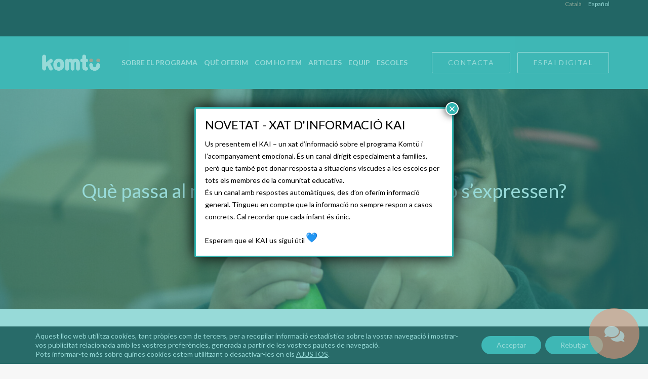

--- FILE ---
content_type: text/html; charset=UTF-8
request_url: https://www.komtu.org/2024/04/01/que-passa-al-nostre-cervell-si-les-emocions-no-sexpressen/
body_size: 111971
content:
<!DOCTYPE html>
<html class="no-touch" lang="ca" xmlns="http://www.w3.org/1999/xhtml">
<head>
<meta http-equiv="Content-Type" content="text/html; charset=UTF-8">
<meta name="viewport" content="width=device-width, initial-scale=1">
<link rel="profile" href="http://gmpg.org/xfn/11">
<link rel="pingback" href="https://www.komtu.org/xmlrpc.php">
<meta name='robots' content='index, follow, max-image-preview:large, max-snippet:-1, max-video-preview:-1' />
	<style>img:is([sizes="auto" i], [sizes^="auto," i]) { contain-intrinsic-size: 3000px 1500px }</style>
	
	<!-- This site is optimized with the Yoast SEO plugin v26.8 - https://yoast.com/product/yoast-seo-wordpress/ -->
	<title>Què passa al nostre cervell si les emocions no s’expressen? - Komtu</title>
	<meta name="description" content="Quatre idees de com funciona el cervell, el nostre sistema nerviós, per entendre que el missatge a donar quan una emoció apareix és deixar que s’expressi." />
	<link rel="canonical" href="https://www.komtu.org/2024/04/01/que-passa-al-nostre-cervell-si-les-emocions-no-sexpressen/" />
	<meta property="og:locale" content="ca_ES" />
	<meta property="og:type" content="article" />
	<meta property="og:title" content="Què passa al nostre cervell si les emocions no s’expressen? - Komtu" />
	<meta property="og:description" content="Quatre idees de com funciona el cervell, el nostre sistema nerviós, per entendre que el missatge a donar quan una emoció apareix és deixar que s’expressi." />
	<meta property="og:url" content="https://www.komtu.org/2024/04/01/que-passa-al-nostre-cervell-si-les-emocions-no-sexpressen/" />
	<meta property="og:site_name" content="Komtu" />
	<meta property="article:published_time" content="2024-04-01T07:05:56+00:00" />
	<meta property="og:image" content="https://www.komtu.org/wp-content/uploads/sites/3/2024/03/IMG_5712-scaled.jpg" />
	<meta property="og:image:width" content="1707" />
	<meta property="og:image:height" content="2560" />
	<meta property="og:image:type" content="image/jpeg" />
	<meta name="author" content="Nous Cims" />
	<meta name="twitter:card" content="summary_large_image" />
	<meta name="twitter:label1" content="Escrit per" />
	<meta name="twitter:data1" content="Nous Cims" />
	<meta name="twitter:label2" content="Temps estimat de lectura" />
	<meta name="twitter:data2" content="5 minuts" />
	<script type="application/ld+json" class="yoast-schema-graph">{"@context":"https://schema.org","@graph":[{"@type":"Article","@id":"https://www.komtu.org/2024/04/01/que-passa-al-nostre-cervell-si-les-emocions-no-sexpressen/#article","isPartOf":{"@id":"https://www.komtu.org/2024/04/01/que-passa-al-nostre-cervell-si-les-emocions-no-sexpressen/"},"author":{"name":"Nous Cims","@id":"https://www.komtu.org/#/schema/person/c49be7fd7667a36f1b39c1c5a2becf99"},"headline":"Què passa al nostre cervell si les emocions no s’expressen?","datePublished":"2024-04-01T07:05:56+00:00","mainEntityOfPage":{"@id":"https://www.komtu.org/2024/04/01/que-passa-al-nostre-cervell-si-les-emocions-no-sexpressen/"},"wordCount":1161,"commentCount":0,"image":{"@id":"https://www.komtu.org/2024/04/01/que-passa-al-nostre-cervell-si-les-emocions-no-sexpressen/#primaryimage"},"thumbnailUrl":"https://www.komtu.org/wp-content/uploads/sites/3/2024/03/IMG_5712-scaled.jpg","inLanguage":"ca","potentialAction":[{"@type":"CommentAction","name":"Comment","target":["https://www.komtu.org/2024/04/01/que-passa-al-nostre-cervell-si-les-emocions-no-sexpressen/#respond"]}]},{"@type":"WebPage","@id":"https://www.komtu.org/2024/04/01/que-passa-al-nostre-cervell-si-les-emocions-no-sexpressen/","url":"https://www.komtu.org/2024/04/01/que-passa-al-nostre-cervell-si-les-emocions-no-sexpressen/","name":"Què passa al nostre cervell si les emocions no s’expressen? - Komtu","isPartOf":{"@id":"https://www.komtu.org/#website"},"primaryImageOfPage":{"@id":"https://www.komtu.org/2024/04/01/que-passa-al-nostre-cervell-si-les-emocions-no-sexpressen/#primaryimage"},"image":{"@id":"https://www.komtu.org/2024/04/01/que-passa-al-nostre-cervell-si-les-emocions-no-sexpressen/#primaryimage"},"thumbnailUrl":"https://www.komtu.org/wp-content/uploads/sites/3/2024/03/IMG_5712-scaled.jpg","datePublished":"2024-04-01T07:05:56+00:00","author":{"@id":"https://www.komtu.org/#/schema/person/c49be7fd7667a36f1b39c1c5a2becf99"},"description":"Quatre idees de com funciona el cervell, el nostre sistema nerviós, per entendre que el missatge a donar quan una emoció apareix és deixar que s’expressi.","breadcrumb":{"@id":"https://www.komtu.org/2024/04/01/que-passa-al-nostre-cervell-si-les-emocions-no-sexpressen/#breadcrumb"},"inLanguage":"ca","potentialAction":[{"@type":"ReadAction","target":["https://www.komtu.org/2024/04/01/que-passa-al-nostre-cervell-si-les-emocions-no-sexpressen/"]}]},{"@type":"ImageObject","inLanguage":"ca","@id":"https://www.komtu.org/2024/04/01/que-passa-al-nostre-cervell-si-les-emocions-no-sexpressen/#primaryimage","url":"https://www.komtu.org/wp-content/uploads/sites/3/2024/03/IMG_5712-scaled.jpg","contentUrl":"https://www.komtu.org/wp-content/uploads/sites/3/2024/03/IMG_5712-scaled.jpg","width":1707,"height":2560},{"@type":"BreadcrumbList","@id":"https://www.komtu.org/2024/04/01/que-passa-al-nostre-cervell-si-les-emocions-no-sexpressen/#breadcrumb","itemListElement":[{"@type":"ListItem","position":1,"name":"Portada","item":"https://www.komtu.org/"},{"@type":"ListItem","position":2,"name":"Què passa al nostre cervell si les emocions no s’expressen?"}]},{"@type":"WebSite","@id":"https://www.komtu.org/#website","url":"https://www.komtu.org/","name":"Komtu","description":"Otro sitio más de Nous Cims sitios","potentialAction":[{"@type":"SearchAction","target":{"@type":"EntryPoint","urlTemplate":"https://www.komtu.org/?s={search_term_string}"},"query-input":{"@type":"PropertyValueSpecification","valueRequired":true,"valueName":"search_term_string"}}],"inLanguage":"ca"},{"@type":"Person","@id":"https://www.komtu.org/#/schema/person/c49be7fd7667a36f1b39c1c5a2becf99","name":"Nous Cims","image":{"@type":"ImageObject","inLanguage":"ca","@id":"https://www.komtu.org/#/schema/person/image/","url":"https://secure.gravatar.com/avatar/1dd42f1cafb4dfa67ddb690263b49eb6dd0b847386b5e1ee729643a318a2de73?s=96&d=mm&r=g","contentUrl":"https://secure.gravatar.com/avatar/1dd42f1cafb4dfa67ddb690263b49eb6dd0b847386b5e1ee729643a318a2de73?s=96&d=mm&r=g","caption":"Nous Cims"},"url":"https://www.komtu.org/author/edelcampo/"}]}</script>
	<!-- / Yoast SEO plugin. -->


<link rel='dns-prefetch' href='//www.komtu.org' />
<link rel='dns-prefetch' href='//fonts.googleapis.com' />
<link rel="alternate" type="application/rss+xml" title="Komtu &raquo; Canal d&#039;informació" href="https://www.komtu.org/feed/" />
<link rel="alternate" type="application/rss+xml" title="Komtu &raquo; Canal dels comentaris" href="https://www.komtu.org/comments/feed/" />
<script type="text/javascript">
/* <![CDATA[ */
window._wpemojiSettings = {"baseUrl":"https:\/\/s.w.org\/images\/core\/emoji\/16.0.1\/72x72\/","ext":".png","svgUrl":"https:\/\/s.w.org\/images\/core\/emoji\/16.0.1\/svg\/","svgExt":".svg","source":{"concatemoji":"https:\/\/www.komtu.org\/wp-includes\/js\/wp-emoji-release.min.js?ver=6.8.3"}};
/*! This file is auto-generated */
!function(s,n){var o,i,e;function c(e){try{var t={supportTests:e,timestamp:(new Date).valueOf()};sessionStorage.setItem(o,JSON.stringify(t))}catch(e){}}function p(e,t,n){e.clearRect(0,0,e.canvas.width,e.canvas.height),e.fillText(t,0,0);var t=new Uint32Array(e.getImageData(0,0,e.canvas.width,e.canvas.height).data),a=(e.clearRect(0,0,e.canvas.width,e.canvas.height),e.fillText(n,0,0),new Uint32Array(e.getImageData(0,0,e.canvas.width,e.canvas.height).data));return t.every(function(e,t){return e===a[t]})}function u(e,t){e.clearRect(0,0,e.canvas.width,e.canvas.height),e.fillText(t,0,0);for(var n=e.getImageData(16,16,1,1),a=0;a<n.data.length;a++)if(0!==n.data[a])return!1;return!0}function f(e,t,n,a){switch(t){case"flag":return n(e,"\ud83c\udff3\ufe0f\u200d\u26a7\ufe0f","\ud83c\udff3\ufe0f\u200b\u26a7\ufe0f")?!1:!n(e,"\ud83c\udde8\ud83c\uddf6","\ud83c\udde8\u200b\ud83c\uddf6")&&!n(e,"\ud83c\udff4\udb40\udc67\udb40\udc62\udb40\udc65\udb40\udc6e\udb40\udc67\udb40\udc7f","\ud83c\udff4\u200b\udb40\udc67\u200b\udb40\udc62\u200b\udb40\udc65\u200b\udb40\udc6e\u200b\udb40\udc67\u200b\udb40\udc7f");case"emoji":return!a(e,"\ud83e\udedf")}return!1}function g(e,t,n,a){var r="undefined"!=typeof WorkerGlobalScope&&self instanceof WorkerGlobalScope?new OffscreenCanvas(300,150):s.createElement("canvas"),o=r.getContext("2d",{willReadFrequently:!0}),i=(o.textBaseline="top",o.font="600 32px Arial",{});return e.forEach(function(e){i[e]=t(o,e,n,a)}),i}function t(e){var t=s.createElement("script");t.src=e,t.defer=!0,s.head.appendChild(t)}"undefined"!=typeof Promise&&(o="wpEmojiSettingsSupports",i=["flag","emoji"],n.supports={everything:!0,everythingExceptFlag:!0},e=new Promise(function(e){s.addEventListener("DOMContentLoaded",e,{once:!0})}),new Promise(function(t){var n=function(){try{var e=JSON.parse(sessionStorage.getItem(o));if("object"==typeof e&&"number"==typeof e.timestamp&&(new Date).valueOf()<e.timestamp+604800&&"object"==typeof e.supportTests)return e.supportTests}catch(e){}return null}();if(!n){if("undefined"!=typeof Worker&&"undefined"!=typeof OffscreenCanvas&&"undefined"!=typeof URL&&URL.createObjectURL&&"undefined"!=typeof Blob)try{var e="postMessage("+g.toString()+"("+[JSON.stringify(i),f.toString(),p.toString(),u.toString()].join(",")+"));",a=new Blob([e],{type:"text/javascript"}),r=new Worker(URL.createObjectURL(a),{name:"wpTestEmojiSupports"});return void(r.onmessage=function(e){c(n=e.data),r.terminate(),t(n)})}catch(e){}c(n=g(i,f,p,u))}t(n)}).then(function(e){for(var t in e)n.supports[t]=e[t],n.supports.everything=n.supports.everything&&n.supports[t],"flag"!==t&&(n.supports.everythingExceptFlag=n.supports.everythingExceptFlag&&n.supports[t]);n.supports.everythingExceptFlag=n.supports.everythingExceptFlag&&!n.supports.flag,n.DOMReady=!1,n.readyCallback=function(){n.DOMReady=!0}}).then(function(){return e}).then(function(){var e;n.supports.everything||(n.readyCallback(),(e=n.source||{}).concatemoji?t(e.concatemoji):e.wpemoji&&e.twemoji&&(t(e.twemoji),t(e.wpemoji)))}))}((window,document),window._wpemojiSettings);
/* ]]> */
</script>
<style id='wp-emoji-styles-inline-css' type='text/css'>

	img.wp-smiley, img.emoji {
		display: inline !important;
		border: none !important;
		box-shadow: none !important;
		height: 1em !important;
		width: 1em !important;
		margin: 0 0.07em !important;
		vertical-align: -0.1em !important;
		background: none !important;
		padding: 0 !important;
	}
</style>
<link rel='stylesheet' id='wp-block-library-css' href='https://www.komtu.org/wp-includes/css/dist/block-library/style.min.css?ver=6.8.3' type='text/css' media='all' />
<style id='classic-theme-styles-inline-css' type='text/css'>
/*! This file is auto-generated */
.wp-block-button__link{color:#fff;background-color:#32373c;border-radius:9999px;box-shadow:none;text-decoration:none;padding:calc(.667em + 2px) calc(1.333em + 2px);font-size:1.125em}.wp-block-file__button{background:#32373c;color:#fff;text-decoration:none}
</style>
<link rel='stylesheet' id='wp-components-css' href='https://www.komtu.org/wp-includes/css/dist/components/style.min.css?ver=6.8.3' type='text/css' media='all' />
<link rel='stylesheet' id='wp-preferences-css' href='https://www.komtu.org/wp-includes/css/dist/preferences/style.min.css?ver=6.8.3' type='text/css' media='all' />
<link rel='stylesheet' id='wp-block-editor-css' href='https://www.komtu.org/wp-includes/css/dist/block-editor/style.min.css?ver=6.8.3' type='text/css' media='all' />
<link rel='stylesheet' id='popup-maker-block-library-style-css' href='https://www.komtu.org/wp-content/plugins/popup-maker/dist/packages/block-library-style.css?ver=dbea705cfafe089d65f1' type='text/css' media='all' />
<style id='global-styles-inline-css' type='text/css'>
:root{--wp--preset--aspect-ratio--square: 1;--wp--preset--aspect-ratio--4-3: 4/3;--wp--preset--aspect-ratio--3-4: 3/4;--wp--preset--aspect-ratio--3-2: 3/2;--wp--preset--aspect-ratio--2-3: 2/3;--wp--preset--aspect-ratio--16-9: 16/9;--wp--preset--aspect-ratio--9-16: 9/16;--wp--preset--color--black: #000000;--wp--preset--color--cyan-bluish-gray: #abb8c3;--wp--preset--color--white: #ffffff;--wp--preset--color--pale-pink: #f78da7;--wp--preset--color--vivid-red: #cf2e2e;--wp--preset--color--luminous-vivid-orange: #ff6900;--wp--preset--color--luminous-vivid-amber: #fcb900;--wp--preset--color--light-green-cyan: #7bdcb5;--wp--preset--color--vivid-green-cyan: #00d084;--wp--preset--color--pale-cyan-blue: #8ed1fc;--wp--preset--color--vivid-cyan-blue: #0693e3;--wp--preset--color--vivid-purple: #9b51e0;--wp--preset--gradient--vivid-cyan-blue-to-vivid-purple: linear-gradient(135deg,rgba(6,147,227,1) 0%,rgb(155,81,224) 100%);--wp--preset--gradient--light-green-cyan-to-vivid-green-cyan: linear-gradient(135deg,rgb(122,220,180) 0%,rgb(0,208,130) 100%);--wp--preset--gradient--luminous-vivid-amber-to-luminous-vivid-orange: linear-gradient(135deg,rgba(252,185,0,1) 0%,rgba(255,105,0,1) 100%);--wp--preset--gradient--luminous-vivid-orange-to-vivid-red: linear-gradient(135deg,rgba(255,105,0,1) 0%,rgb(207,46,46) 100%);--wp--preset--gradient--very-light-gray-to-cyan-bluish-gray: linear-gradient(135deg,rgb(238,238,238) 0%,rgb(169,184,195) 100%);--wp--preset--gradient--cool-to-warm-spectrum: linear-gradient(135deg,rgb(74,234,220) 0%,rgb(151,120,209) 20%,rgb(207,42,186) 40%,rgb(238,44,130) 60%,rgb(251,105,98) 80%,rgb(254,248,76) 100%);--wp--preset--gradient--blush-light-purple: linear-gradient(135deg,rgb(255,206,236) 0%,rgb(152,150,240) 100%);--wp--preset--gradient--blush-bordeaux: linear-gradient(135deg,rgb(254,205,165) 0%,rgb(254,45,45) 50%,rgb(107,0,62) 100%);--wp--preset--gradient--luminous-dusk: linear-gradient(135deg,rgb(255,203,112) 0%,rgb(199,81,192) 50%,rgb(65,88,208) 100%);--wp--preset--gradient--pale-ocean: linear-gradient(135deg,rgb(255,245,203) 0%,rgb(182,227,212) 50%,rgb(51,167,181) 100%);--wp--preset--gradient--electric-grass: linear-gradient(135deg,rgb(202,248,128) 0%,rgb(113,206,126) 100%);--wp--preset--gradient--midnight: linear-gradient(135deg,rgb(2,3,129) 0%,rgb(40,116,252) 100%);--wp--preset--font-size--small: 13px;--wp--preset--font-size--medium: 20px;--wp--preset--font-size--large: 36px;--wp--preset--font-size--x-large: 42px;--wp--preset--spacing--20: 0.44rem;--wp--preset--spacing--30: 0.67rem;--wp--preset--spacing--40: 1rem;--wp--preset--spacing--50: 1.5rem;--wp--preset--spacing--60: 2.25rem;--wp--preset--spacing--70: 3.38rem;--wp--preset--spacing--80: 5.06rem;--wp--preset--shadow--natural: 6px 6px 9px rgba(0, 0, 0, 0.2);--wp--preset--shadow--deep: 12px 12px 50px rgba(0, 0, 0, 0.4);--wp--preset--shadow--sharp: 6px 6px 0px rgba(0, 0, 0, 0.2);--wp--preset--shadow--outlined: 6px 6px 0px -3px rgba(255, 255, 255, 1), 6px 6px rgba(0, 0, 0, 1);--wp--preset--shadow--crisp: 6px 6px 0px rgba(0, 0, 0, 1);}:where(.is-layout-flex){gap: 0.5em;}:where(.is-layout-grid){gap: 0.5em;}body .is-layout-flex{display: flex;}.is-layout-flex{flex-wrap: wrap;align-items: center;}.is-layout-flex > :is(*, div){margin: 0;}body .is-layout-grid{display: grid;}.is-layout-grid > :is(*, div){margin: 0;}:where(.wp-block-columns.is-layout-flex){gap: 2em;}:where(.wp-block-columns.is-layout-grid){gap: 2em;}:where(.wp-block-post-template.is-layout-flex){gap: 1.25em;}:where(.wp-block-post-template.is-layout-grid){gap: 1.25em;}.has-black-color{color: var(--wp--preset--color--black) !important;}.has-cyan-bluish-gray-color{color: var(--wp--preset--color--cyan-bluish-gray) !important;}.has-white-color{color: var(--wp--preset--color--white) !important;}.has-pale-pink-color{color: var(--wp--preset--color--pale-pink) !important;}.has-vivid-red-color{color: var(--wp--preset--color--vivid-red) !important;}.has-luminous-vivid-orange-color{color: var(--wp--preset--color--luminous-vivid-orange) !important;}.has-luminous-vivid-amber-color{color: var(--wp--preset--color--luminous-vivid-amber) !important;}.has-light-green-cyan-color{color: var(--wp--preset--color--light-green-cyan) !important;}.has-vivid-green-cyan-color{color: var(--wp--preset--color--vivid-green-cyan) !important;}.has-pale-cyan-blue-color{color: var(--wp--preset--color--pale-cyan-blue) !important;}.has-vivid-cyan-blue-color{color: var(--wp--preset--color--vivid-cyan-blue) !important;}.has-vivid-purple-color{color: var(--wp--preset--color--vivid-purple) !important;}.has-black-background-color{background-color: var(--wp--preset--color--black) !important;}.has-cyan-bluish-gray-background-color{background-color: var(--wp--preset--color--cyan-bluish-gray) !important;}.has-white-background-color{background-color: var(--wp--preset--color--white) !important;}.has-pale-pink-background-color{background-color: var(--wp--preset--color--pale-pink) !important;}.has-vivid-red-background-color{background-color: var(--wp--preset--color--vivid-red) !important;}.has-luminous-vivid-orange-background-color{background-color: var(--wp--preset--color--luminous-vivid-orange) !important;}.has-luminous-vivid-amber-background-color{background-color: var(--wp--preset--color--luminous-vivid-amber) !important;}.has-light-green-cyan-background-color{background-color: var(--wp--preset--color--light-green-cyan) !important;}.has-vivid-green-cyan-background-color{background-color: var(--wp--preset--color--vivid-green-cyan) !important;}.has-pale-cyan-blue-background-color{background-color: var(--wp--preset--color--pale-cyan-blue) !important;}.has-vivid-cyan-blue-background-color{background-color: var(--wp--preset--color--vivid-cyan-blue) !important;}.has-vivid-purple-background-color{background-color: var(--wp--preset--color--vivid-purple) !important;}.has-black-border-color{border-color: var(--wp--preset--color--black) !important;}.has-cyan-bluish-gray-border-color{border-color: var(--wp--preset--color--cyan-bluish-gray) !important;}.has-white-border-color{border-color: var(--wp--preset--color--white) !important;}.has-pale-pink-border-color{border-color: var(--wp--preset--color--pale-pink) !important;}.has-vivid-red-border-color{border-color: var(--wp--preset--color--vivid-red) !important;}.has-luminous-vivid-orange-border-color{border-color: var(--wp--preset--color--luminous-vivid-orange) !important;}.has-luminous-vivid-amber-border-color{border-color: var(--wp--preset--color--luminous-vivid-amber) !important;}.has-light-green-cyan-border-color{border-color: var(--wp--preset--color--light-green-cyan) !important;}.has-vivid-green-cyan-border-color{border-color: var(--wp--preset--color--vivid-green-cyan) !important;}.has-pale-cyan-blue-border-color{border-color: var(--wp--preset--color--pale-cyan-blue) !important;}.has-vivid-cyan-blue-border-color{border-color: var(--wp--preset--color--vivid-cyan-blue) !important;}.has-vivid-purple-border-color{border-color: var(--wp--preset--color--vivid-purple) !important;}.has-vivid-cyan-blue-to-vivid-purple-gradient-background{background: var(--wp--preset--gradient--vivid-cyan-blue-to-vivid-purple) !important;}.has-light-green-cyan-to-vivid-green-cyan-gradient-background{background: var(--wp--preset--gradient--light-green-cyan-to-vivid-green-cyan) !important;}.has-luminous-vivid-amber-to-luminous-vivid-orange-gradient-background{background: var(--wp--preset--gradient--luminous-vivid-amber-to-luminous-vivid-orange) !important;}.has-luminous-vivid-orange-to-vivid-red-gradient-background{background: var(--wp--preset--gradient--luminous-vivid-orange-to-vivid-red) !important;}.has-very-light-gray-to-cyan-bluish-gray-gradient-background{background: var(--wp--preset--gradient--very-light-gray-to-cyan-bluish-gray) !important;}.has-cool-to-warm-spectrum-gradient-background{background: var(--wp--preset--gradient--cool-to-warm-spectrum) !important;}.has-blush-light-purple-gradient-background{background: var(--wp--preset--gradient--blush-light-purple) !important;}.has-blush-bordeaux-gradient-background{background: var(--wp--preset--gradient--blush-bordeaux) !important;}.has-luminous-dusk-gradient-background{background: var(--wp--preset--gradient--luminous-dusk) !important;}.has-pale-ocean-gradient-background{background: var(--wp--preset--gradient--pale-ocean) !important;}.has-electric-grass-gradient-background{background: var(--wp--preset--gradient--electric-grass) !important;}.has-midnight-gradient-background{background: var(--wp--preset--gradient--midnight) !important;}.has-small-font-size{font-size: var(--wp--preset--font-size--small) !important;}.has-medium-font-size{font-size: var(--wp--preset--font-size--medium) !important;}.has-large-font-size{font-size: var(--wp--preset--font-size--large) !important;}.has-x-large-font-size{font-size: var(--wp--preset--font-size--x-large) !important;}
:where(.wp-block-post-template.is-layout-flex){gap: 1.25em;}:where(.wp-block-post-template.is-layout-grid){gap: 1.25em;}
:where(.wp-block-columns.is-layout-flex){gap: 2em;}:where(.wp-block-columns.is-layout-grid){gap: 2em;}
:root :where(.wp-block-pullquote){font-size: 1.5em;line-height: 1.6;}
</style>
<link rel='stylesheet' id='contact-form-7-css' href='https://www.komtu.org/wp-content/plugins/contact-form-7/includes/css/styles.css?ver=6.1.4' type='text/css' media='all' />
<link rel='stylesheet' id='uncodefont-google-css' href='//fonts.googleapis.com/css?family=Quicksand%3A300%2Cregular%2C500%2C600%2C700%7CLato%3A100%2C100italic%2C300%2C300italic%2Cregular%2Citalic%2C700%2C700italic%2C900%2C900italic&#038;subset=vietnamese%2Clatin-ext%2Clatin&#038;ver=2.9.4.6' type='text/css' media='all' />
<link rel='stylesheet' id='wpml-menu-item-0-css' href='https://www.komtu.org/wp-content/plugins/sitepress-multilingual-cms/templates/language-switchers/menu-item/style.min.css?ver=1' type='text/css' media='all' />
<link rel='stylesheet' id='aio-icon-manager-css' href='https://www.komtu.org/wp-content/plugins/vc_modal_popup/css/icon-manager.css?ver=1.4.14' type='text/css' media='all' />
<link rel='stylesheet' id='bsf-Defaults-css' href='https://www.komtu.org/wp-content/uploads/sites/3/smile_fonts/Defaults/Defaults.css?ver=1.4.14' type='text/css' media='all' />
<link rel='stylesheet' id='uncode-style-css' href='https://www.komtu.org/wp-content/themes/uncode/library/css/style.css?ver=1529258137' type='text/css' media='all' />
<style id='uncode-style-inline-css' type='text/css'>

@media (min-width: 960px) { .limit-width { max-width: 1200px; margin: auto;}}
.menu-primary ul.menu-smart > li > a, .menu-primary ul.menu-smart li.dropdown > a, .menu-primary ul.menu-smart li.mega-menu > a, .vmenu-container ul.menu-smart > li > a, .vmenu-container ul.menu-smart li.dropdown > a { text-transform: uppercase; }
.menu-primary ul.menu-smart ul a, .vmenu-container ul.menu-smart ul a { text-transform: uppercase; }
#changer-back-color { transition: background-color 1000ms cubic-bezier(0.25, 1, 0.5, 1) !important; } #changer-back-color > div { transition: opacity 1000ms cubic-bezier(0.25, 1, 0.5, 1) !important; } body.bg-changer-init.disable-hover .main-wrapper .style-light,  body.bg-changer-init.disable-hover .main-wrapper .style-light h1,  body.bg-changer-init.disable-hover .main-wrapper .style-light h2, body.bg-changer-init.disable-hover .main-wrapper .style-light h3, body.bg-changer-init.disable-hover .main-wrapper .style-light h4, body.bg-changer-init.disable-hover .main-wrapper .style-light h5, body.bg-changer-init.disable-hover .main-wrapper .style-light h6, body.bg-changer-init.disable-hover .main-wrapper .style-light a, body.bg-changer-init.disable-hover .main-wrapper .style-dark, body.bg-changer-init.disable-hover .main-wrapper .style-dark h1, body.bg-changer-init.disable-hover .main-wrapper .style-dark h2, body.bg-changer-init.disable-hover .main-wrapper .style-dark h3, body.bg-changer-init.disable-hover .main-wrapper .style-dark h4, body.bg-changer-init.disable-hover .main-wrapper .style-dark h5, body.bg-changer-init.disable-hover .main-wrapper .style-dark h6, body.bg-changer-init.disable-hover .main-wrapper .style-dark a { transition: color 1000ms cubic-bezier(0.25, 1, 0.5, 1) !important; }
</style>
<link rel='stylesheet' id='uncode-icons-css' href='https://www.komtu.org/wp-content/themes/uncode/library/css/uncode-icons.css?ver=1529258137' type='text/css' media='all' />
<link rel='stylesheet' id='uncode-custom-style-css' href='https://www.komtu.org/wp-content/themes/uncode/library/css/style-custom3.css?ver=1529258137' type='text/css' media='all' />
<style id='uncode-custom-style-inline-css' type='text/css'>
.btnchk {width:16px !important;}.sintop .icon-box-content {padding-top:0px !important;}#cn-accept-cookie:hover, #cn-accept-cookie:focus, #cn-refuse-cookie:hover, #cn-refuse-cookie:focus {color:#4cbaba !important;}@media (max-width:1366px) and (min-width:960px) { .hacktexttablet h2 {font-size:19px !important;} .hacktexttablet p {font-size:15px !important;}.hacktexttablet2 .tmb .t-entry p.t-entry-comments {font-size:14px !important;}}@media (max-width:1499px) and (min-width:960px){.hacktriplepad .triple-block-padding {padding:0px;}.hacktriplepad p {font-size:14px;}.hacktriplepad .hackpadding { margin-top:40px !important;}.hacktexttriple p {font-size:20px !important;}}
</style>
<link rel='stylesheet' id='popup-maker-site-css' href='//www.komtu.org/wp-content/uploads/sites/3/pum/pum-site-styles-3.css?generated=1706110411&#038;ver=1.21.5' type='text/css' media='all' />
<link rel='stylesheet' id='zing-style-css' href='https://www.komtu.org/wp-content/themes/komtu/style.css?ver=25405786' type='text/css' media='all' />
<link rel='stylesheet' id='moove_gdpr_frontend-css' href='https://www.komtu.org/wp-content/plugins/gdpr-cookie-compliance/dist/styles/gdpr-main-nf.css?ver=5.0.9' type='text/css' media='all' />
<style id='moove_gdpr_frontend-inline-css' type='text/css'>
				#moove_gdpr_cookie_modal .moove-gdpr-modal-content .moove-gdpr-tab-main h3.tab-title, 
				#moove_gdpr_cookie_modal .moove-gdpr-modal-content .moove-gdpr-tab-main span.tab-title,
				#moove_gdpr_cookie_modal .moove-gdpr-modal-content .moove-gdpr-modal-left-content #moove-gdpr-menu li a, 
				#moove_gdpr_cookie_modal .moove-gdpr-modal-content .moove-gdpr-modal-left-content #moove-gdpr-menu li button,
				#moove_gdpr_cookie_modal .moove-gdpr-modal-content .moove-gdpr-modal-left-content .moove-gdpr-branding-cnt a,
				#moove_gdpr_cookie_modal .moove-gdpr-modal-content .moove-gdpr-modal-footer-content .moove-gdpr-button-holder a.mgbutton, 
				#moove_gdpr_cookie_modal .moove-gdpr-modal-content .moove-gdpr-modal-footer-content .moove-gdpr-button-holder button.mgbutton,
				#moove_gdpr_cookie_modal .cookie-switch .cookie-slider:after, 
				#moove_gdpr_cookie_modal .cookie-switch .slider:after, 
				#moove_gdpr_cookie_modal .switch .cookie-slider:after, 
				#moove_gdpr_cookie_modal .switch .slider:after,
				#moove_gdpr_cookie_info_bar .moove-gdpr-info-bar-container .moove-gdpr-info-bar-content p, 
				#moove_gdpr_cookie_info_bar .moove-gdpr-info-bar-container .moove-gdpr-info-bar-content p a,
				#moove_gdpr_cookie_info_bar .moove-gdpr-info-bar-container .moove-gdpr-info-bar-content a.mgbutton, 
				#moove_gdpr_cookie_info_bar .moove-gdpr-info-bar-container .moove-gdpr-info-bar-content button.mgbutton,
				#moove_gdpr_cookie_modal .moove-gdpr-modal-content .moove-gdpr-tab-main .moove-gdpr-tab-main-content h1, 
				#moove_gdpr_cookie_modal .moove-gdpr-modal-content .moove-gdpr-tab-main .moove-gdpr-tab-main-content h2, 
				#moove_gdpr_cookie_modal .moove-gdpr-modal-content .moove-gdpr-tab-main .moove-gdpr-tab-main-content h3, 
				#moove_gdpr_cookie_modal .moove-gdpr-modal-content .moove-gdpr-tab-main .moove-gdpr-tab-main-content h4, 
				#moove_gdpr_cookie_modal .moove-gdpr-modal-content .moove-gdpr-tab-main .moove-gdpr-tab-main-content h5, 
				#moove_gdpr_cookie_modal .moove-gdpr-modal-content .moove-gdpr-tab-main .moove-gdpr-tab-main-content h6,
				#moove_gdpr_cookie_modal .moove-gdpr-modal-content.moove_gdpr_modal_theme_v2 .moove-gdpr-modal-title .tab-title,
				#moove_gdpr_cookie_modal .moove-gdpr-modal-content.moove_gdpr_modal_theme_v2 .moove-gdpr-tab-main h3.tab-title, 
				#moove_gdpr_cookie_modal .moove-gdpr-modal-content.moove_gdpr_modal_theme_v2 .moove-gdpr-tab-main span.tab-title,
				#moove_gdpr_cookie_modal .moove-gdpr-modal-content.moove_gdpr_modal_theme_v2 .moove-gdpr-branding-cnt a {
					font-weight: inherit				}
			#moove_gdpr_cookie_modal,#moove_gdpr_cookie_info_bar,.gdpr_cookie_settings_shortcode_content{font-family:inherit}#moove_gdpr_save_popup_settings_button{background-color:#373737;color:#fff}#moove_gdpr_save_popup_settings_button:hover{background-color:#000}#moove_gdpr_cookie_info_bar .moove-gdpr-info-bar-container .moove-gdpr-info-bar-content a.mgbutton,#moove_gdpr_cookie_info_bar .moove-gdpr-info-bar-container .moove-gdpr-info-bar-content button.mgbutton{background-color:#4cbaba}#moove_gdpr_cookie_modal .moove-gdpr-modal-content .moove-gdpr-modal-footer-content .moove-gdpr-button-holder a.mgbutton,#moove_gdpr_cookie_modal .moove-gdpr-modal-content .moove-gdpr-modal-footer-content .moove-gdpr-button-holder button.mgbutton,.gdpr_cookie_settings_shortcode_content .gdpr-shr-button.button-green{background-color:#4cbaba;border-color:#4cbaba}#moove_gdpr_cookie_modal .moove-gdpr-modal-content .moove-gdpr-modal-footer-content .moove-gdpr-button-holder a.mgbutton:hover,#moove_gdpr_cookie_modal .moove-gdpr-modal-content .moove-gdpr-modal-footer-content .moove-gdpr-button-holder button.mgbutton:hover,.gdpr_cookie_settings_shortcode_content .gdpr-shr-button.button-green:hover{background-color:#fff;color:#4cbaba}#moove_gdpr_cookie_modal .moove-gdpr-modal-content .moove-gdpr-modal-close i,#moove_gdpr_cookie_modal .moove-gdpr-modal-content .moove-gdpr-modal-close span.gdpr-icon{background-color:#4cbaba;border:1px solid #4cbaba}#moove_gdpr_cookie_info_bar span.moove-gdpr-infobar-allow-all.focus-g,#moove_gdpr_cookie_info_bar span.moove-gdpr-infobar-allow-all:focus,#moove_gdpr_cookie_info_bar button.moove-gdpr-infobar-allow-all.focus-g,#moove_gdpr_cookie_info_bar button.moove-gdpr-infobar-allow-all:focus,#moove_gdpr_cookie_info_bar span.moove-gdpr-infobar-reject-btn.focus-g,#moove_gdpr_cookie_info_bar span.moove-gdpr-infobar-reject-btn:focus,#moove_gdpr_cookie_info_bar button.moove-gdpr-infobar-reject-btn.focus-g,#moove_gdpr_cookie_info_bar button.moove-gdpr-infobar-reject-btn:focus,#moove_gdpr_cookie_info_bar span.change-settings-button.focus-g,#moove_gdpr_cookie_info_bar span.change-settings-button:focus,#moove_gdpr_cookie_info_bar button.change-settings-button.focus-g,#moove_gdpr_cookie_info_bar button.change-settings-button:focus{-webkit-box-shadow:0 0 1px 3px #4cbaba;-moz-box-shadow:0 0 1px 3px #4cbaba;box-shadow:0 0 1px 3px #4cbaba}#moove_gdpr_cookie_modal .moove-gdpr-modal-content .moove-gdpr-modal-close i:hover,#moove_gdpr_cookie_modal .moove-gdpr-modal-content .moove-gdpr-modal-close span.gdpr-icon:hover,#moove_gdpr_cookie_info_bar span[data-href]>u.change-settings-button{color:#4cbaba}#moove_gdpr_cookie_modal .moove-gdpr-modal-content .moove-gdpr-modal-left-content #moove-gdpr-menu li.menu-item-selected a span.gdpr-icon,#moove_gdpr_cookie_modal .moove-gdpr-modal-content .moove-gdpr-modal-left-content #moove-gdpr-menu li.menu-item-selected button span.gdpr-icon{color:inherit}#moove_gdpr_cookie_modal .moove-gdpr-modal-content .moove-gdpr-modal-left-content #moove-gdpr-menu li a span.gdpr-icon,#moove_gdpr_cookie_modal .moove-gdpr-modal-content .moove-gdpr-modal-left-content #moove-gdpr-menu li button span.gdpr-icon{color:inherit}#moove_gdpr_cookie_modal .gdpr-acc-link{line-height:0;font-size:0;color:transparent;position:absolute}#moove_gdpr_cookie_modal .moove-gdpr-modal-content .moove-gdpr-modal-close:hover i,#moove_gdpr_cookie_modal .moove-gdpr-modal-content .moove-gdpr-modal-left-content #moove-gdpr-menu li a,#moove_gdpr_cookie_modal .moove-gdpr-modal-content .moove-gdpr-modal-left-content #moove-gdpr-menu li button,#moove_gdpr_cookie_modal .moove-gdpr-modal-content .moove-gdpr-modal-left-content #moove-gdpr-menu li button i,#moove_gdpr_cookie_modal .moove-gdpr-modal-content .moove-gdpr-modal-left-content #moove-gdpr-menu li a i,#moove_gdpr_cookie_modal .moove-gdpr-modal-content .moove-gdpr-tab-main .moove-gdpr-tab-main-content a:hover,#moove_gdpr_cookie_info_bar.moove-gdpr-dark-scheme .moove-gdpr-info-bar-container .moove-gdpr-info-bar-content a.mgbutton:hover,#moove_gdpr_cookie_info_bar.moove-gdpr-dark-scheme .moove-gdpr-info-bar-container .moove-gdpr-info-bar-content button.mgbutton:hover,#moove_gdpr_cookie_info_bar.moove-gdpr-dark-scheme .moove-gdpr-info-bar-container .moove-gdpr-info-bar-content a:hover,#moove_gdpr_cookie_info_bar.moove-gdpr-dark-scheme .moove-gdpr-info-bar-container .moove-gdpr-info-bar-content button:hover,#moove_gdpr_cookie_info_bar.moove-gdpr-dark-scheme .moove-gdpr-info-bar-container .moove-gdpr-info-bar-content span.change-settings-button:hover,#moove_gdpr_cookie_info_bar.moove-gdpr-dark-scheme .moove-gdpr-info-bar-container .moove-gdpr-info-bar-content button.change-settings-button:hover,#moove_gdpr_cookie_info_bar.moove-gdpr-dark-scheme .moove-gdpr-info-bar-container .moove-gdpr-info-bar-content u.change-settings-button:hover,#moove_gdpr_cookie_info_bar span[data-href]>u.change-settings-button,#moove_gdpr_cookie_info_bar.moove-gdpr-dark-scheme .moove-gdpr-info-bar-container .moove-gdpr-info-bar-content a.mgbutton.focus-g,#moove_gdpr_cookie_info_bar.moove-gdpr-dark-scheme .moove-gdpr-info-bar-container .moove-gdpr-info-bar-content button.mgbutton.focus-g,#moove_gdpr_cookie_info_bar.moove-gdpr-dark-scheme .moove-gdpr-info-bar-container .moove-gdpr-info-bar-content a.focus-g,#moove_gdpr_cookie_info_bar.moove-gdpr-dark-scheme .moove-gdpr-info-bar-container .moove-gdpr-info-bar-content button.focus-g,#moove_gdpr_cookie_info_bar.moove-gdpr-dark-scheme .moove-gdpr-info-bar-container .moove-gdpr-info-bar-content a.mgbutton:focus,#moove_gdpr_cookie_info_bar.moove-gdpr-dark-scheme .moove-gdpr-info-bar-container .moove-gdpr-info-bar-content button.mgbutton:focus,#moove_gdpr_cookie_info_bar.moove-gdpr-dark-scheme .moove-gdpr-info-bar-container .moove-gdpr-info-bar-content a:focus,#moove_gdpr_cookie_info_bar.moove-gdpr-dark-scheme .moove-gdpr-info-bar-container .moove-gdpr-info-bar-content button:focus,#moove_gdpr_cookie_info_bar.moove-gdpr-dark-scheme .moove-gdpr-info-bar-container .moove-gdpr-info-bar-content span.change-settings-button.focus-g,span.change-settings-button:focus,button.change-settings-button.focus-g,button.change-settings-button:focus,#moove_gdpr_cookie_info_bar.moove-gdpr-dark-scheme .moove-gdpr-info-bar-container .moove-gdpr-info-bar-content u.change-settings-button.focus-g,#moove_gdpr_cookie_info_bar.moove-gdpr-dark-scheme .moove-gdpr-info-bar-container .moove-gdpr-info-bar-content u.change-settings-button:focus{color:#4cbaba}#moove_gdpr_cookie_modal .moove-gdpr-branding.focus-g span,#moove_gdpr_cookie_modal .moove-gdpr-modal-content .moove-gdpr-tab-main a.focus-g,#moove_gdpr_cookie_modal .moove-gdpr-modal-content .moove-gdpr-tab-main .gdpr-cd-details-toggle.focus-g{color:#4cbaba}#moove_gdpr_cookie_modal.gdpr_lightbox-hide{display:none}#moove_gdpr_cookie_info_bar.gdpr-full-screen-infobar .moove-gdpr-info-bar-container .moove-gdpr-info-bar-content .moove-gdpr-cookie-notice p a{color:#4cbaba!important}
</style>
<link rel='stylesheet' id='gdpr_cc_addon_frontend-css' href='https://www.komtu.org/wp-content/plugins/gdpr-cookie-compliance-addon/assets/css/gdpr_cc_addon.css?ver=2.8.9' type='text/css' media='all' />
<script type="text/javascript" src="https://www.komtu.org/wp-includes/js/jquery/jquery.min.js?ver=3.7.1" id="jquery-core-js"></script>
<script type="text/javascript" src="https://www.komtu.org/wp-includes/js/jquery/jquery-migrate.min.js?ver=3.4.1" id="jquery-migrate-js"></script>
<script type="text/javascript" src="/wp-content/themes/uncode/library/js/ai-uncode.js" id="uncodeAI" data-home="/" data-path="/" data-breakpoints-images="258,516,720,1032,1440,2064,2880" id="ai-uncode-js"></script>
<script type="text/javascript" id="uncode-init-js-extra">
/* <![CDATA[ */
var SiteParameters = {"days":"days","hours":"hours","minutes":"minutes","seconds":"seconds","constant_scroll":"on","scroll_speed":"2","parallax_factor":"0.25","loading":"Loading\u2026","slide_name":"slide","slide_footer":"footer","ajax_url":"https:\/\/www.komtu.org\/wp-admin\/admin-ajax.php","nonce_adaptive_images":"7f80a01738","nonce_srcset_async":"37b1131b87","enable_debug":"","block_mobile_videos":"","is_frontend_editor":"","main_width":["1200","px"],"mobile_parallax_allowed":"","listen_for_screen_update":"1","wireframes_plugin_active":"","sticky_elements":"off","resize_quality":"90","register_metadata":"","bg_changer_time":"1000","update_wc_fragments":"1","optimize_shortpixel_image":"","menu_mobile_offcanvas_gap":"45","custom_cursor_selector":"[href], .trigger-overlay, .owl-next, .owl-prev, .owl-dot, input[type=\"submit\"], input[type=\"checkbox\"], button[type=\"submit\"], a[class^=\"ilightbox\"], .ilightbox-thumbnail, .ilightbox-prev, .ilightbox-next, .overlay-close, .unmodal-close, .qty-inset > span, .share-button li, .uncode-post-titles .tmb.tmb-click-area, .btn-link, .tmb-click-row .t-inside, .lg-outer button, .lg-thumb img, a[data-lbox], .uncode-close-offcanvas-overlay, .uncode-nav-next, .uncode-nav-prev, .uncode-nav-index","mobile_parallax_animation":"","lbox_enhanced":"","native_media_player":"1","vimeoPlayerParams":"?autoplay=0","ajax_filter_key_search":"key","ajax_filter_key_unfilter":"unfilter","index_pagination_disable_scroll":"","index_pagination_scroll_to":"","uncode_wc_popup_cart_qty":"","disable_hover_hack":"","uncode_nocookie":"","menuHideOnClick":"1","smoothScroll":"","smoothScrollDisableHover":"","smoothScrollQuery":"960","uncode_force_onepage_dots":"","uncode_smooth_scroll_safe":"","uncode_lb_add_galleries":", .gallery","uncode_lb_add_items":", .gallery .gallery-item a","uncode_prev_label":"Previous","uncode_next_label":"Next","uncode_slide_label":"Slide","uncode_share_label":"Share on %","uncode_has_ligatures":"","uncode_is_accessible":"","uncode_carousel_itemSelector":"*:not(.hidden)","uncode_adaptive":"1","ai_breakpoints":"258,516,720,1032,1440,2064,2880","uncode_limit_width":"1200px"};
/* ]]> */
</script>
<script type="text/javascript" src="https://www.komtu.org/wp-content/themes/uncode/library/js/init.js?ver=1529258137" id="uncode-init-js"></script>
<script type="text/javascript" src="https://www.komtu.org/wp-content/themes/komtu/js/custom-theme.js?ver=25405786" id="komtu-custom-theme-js"></script>
<script></script><link rel="https://api.w.org/" href="https://www.komtu.org/wp-json/" /><link rel="alternate" title="JSON" type="application/json" href="https://www.komtu.org/wp-json/wp/v2/posts/4365" /><link rel="EditURI" type="application/rsd+xml" title="RSD" href="https://www.komtu.org/xmlrpc.php?rsd" />
<meta name="generator" content="WordPress 6.8.3" />
<link rel='shortlink' href='https://www.komtu.org/?p=4365' />
<link rel="alternate" title="oEmbed (JSON)" type="application/json+oembed" href="https://www.komtu.org/wp-json/oembed/1.0/embed?url=https%3A%2F%2Fwww.komtu.org%2F2024%2F04%2F01%2Fque-passa-al-nostre-cervell-si-les-emocions-no-sexpressen%2F" />
<link rel="alternate" title="oEmbed (XML)" type="text/xml+oembed" href="https://www.komtu.org/wp-json/oembed/1.0/embed?url=https%3A%2F%2Fwww.komtu.org%2F2024%2F04%2F01%2Fque-passa-al-nostre-cervell-si-les-emocions-no-sexpressen%2F&#038;format=xml" />
<meta name="generator" content="WPML ver:4.8.6 stt:8,2;" />
<style type="text/css">.recentcomments a{display:inline !important;padding:0 !important;margin:0 !important;}</style><!-- Start of Aunoa chat widget -->
<script src="https://webchatbot.aunoa.ai/widget/widget.min.js?botid=601-e562a6a0-2482-11ee-b58f-42010a8400a6"></script>
<!-- End of Aunoa chat widget --><meta name="generator" content="Powered by Slider Revolution 6.7.38 - responsive, Mobile-Friendly Slider Plugin for WordPress with comfortable drag and drop interface." />
<link rel="icon" href="https://www.komtu.org/wp-content/uploads/sites/3/2020/06/cropped-komtu_favicon-32x32.png" sizes="32x32" />
<link rel="icon" href="https://www.komtu.org/wp-content/uploads/sites/3/2020/06/cropped-komtu_favicon-192x192.png" sizes="192x192" />
<link rel="apple-touch-icon" href="https://www.komtu.org/wp-content/uploads/sites/3/2020/06/cropped-komtu_favicon-180x180.png" />
<meta name="msapplication-TileImage" content="https://www.komtu.org/wp-content/uploads/sites/3/2020/06/cropped-komtu_favicon-270x270.png" />
<script>function setREVStartSize(e){
			//window.requestAnimationFrame(function() {
				window.RSIW = window.RSIW===undefined ? window.innerWidth : window.RSIW;
				window.RSIH = window.RSIH===undefined ? window.innerHeight : window.RSIH;
				try {
					var pw = document.getElementById(e.c).parentNode.offsetWidth,
						newh;
					pw = pw===0 || isNaN(pw) || (e.l=="fullwidth" || e.layout=="fullwidth") ? window.RSIW : pw;
					e.tabw = e.tabw===undefined ? 0 : parseInt(e.tabw);
					e.thumbw = e.thumbw===undefined ? 0 : parseInt(e.thumbw);
					e.tabh = e.tabh===undefined ? 0 : parseInt(e.tabh);
					e.thumbh = e.thumbh===undefined ? 0 : parseInt(e.thumbh);
					e.tabhide = e.tabhide===undefined ? 0 : parseInt(e.tabhide);
					e.thumbhide = e.thumbhide===undefined ? 0 : parseInt(e.thumbhide);
					e.mh = e.mh===undefined || e.mh=="" || e.mh==="auto" ? 0 : parseInt(e.mh,0);
					if(e.layout==="fullscreen" || e.l==="fullscreen")
						newh = Math.max(e.mh,window.RSIH);
					else{
						e.gw = Array.isArray(e.gw) ? e.gw : [e.gw];
						for (var i in e.rl) if (e.gw[i]===undefined || e.gw[i]===0) e.gw[i] = e.gw[i-1];
						e.gh = e.el===undefined || e.el==="" || (Array.isArray(e.el) && e.el.length==0)? e.gh : e.el;
						e.gh = Array.isArray(e.gh) ? e.gh : [e.gh];
						for (var i in e.rl) if (e.gh[i]===undefined || e.gh[i]===0) e.gh[i] = e.gh[i-1];
											
						var nl = new Array(e.rl.length),
							ix = 0,
							sl;
						e.tabw = e.tabhide>=pw ? 0 : e.tabw;
						e.thumbw = e.thumbhide>=pw ? 0 : e.thumbw;
						e.tabh = e.tabhide>=pw ? 0 : e.tabh;
						e.thumbh = e.thumbhide>=pw ? 0 : e.thumbh;
						for (var i in e.rl) nl[i] = e.rl[i]<window.RSIW ? 0 : e.rl[i];
						sl = nl[0];
						for (var i in nl) if (sl>nl[i] && nl[i]>0) { sl = nl[i]; ix=i;}
						var m = pw>(e.gw[ix]+e.tabw+e.thumbw) ? 1 : (pw-(e.tabw+e.thumbw)) / (e.gw[ix]);
						newh =  (e.gh[ix] * m) + (e.tabh + e.thumbh);
					}
					var el = document.getElementById(e.c);
					if (el!==null && el) el.style.height = newh+"px";
					el = document.getElementById(e.c+"_wrapper");
					if (el!==null && el) {
						el.style.height = newh+"px";
						el.style.display = "block";
					}
				} catch(e){
					console.log("Failure at Presize of Slider:" + e)
				}
			//});
		  };</script>
<noscript><style> .wpb_animate_when_almost_visible { opacity: 1; }</style></noscript></head>
<body class="wp-singular post-template-default single single-post postid-4365 single-format-standard wp-theme-uncode wp-child-theme-komtu  style-color-lxmt-bg group-blog hormenu-position-left hmenu hmenu-position-center header-full-width main-center-align menu-mobile-default menu-has-cta mobile-parallax-not-allowed ilb-no-bounce qw-body-scroll-disabled no-qty-fx wpb-js-composer js-comp-ver-8.7.1 vc_responsive" data-border="0">

			<div id="vh_layout_help"></div><div class="body-borders" data-border="0"><div class="top-border body-border-shadow"></div><div class="right-border body-border-shadow"></div><div class="bottom-border body-border-shadow"></div><div class="left-border body-border-shadow"></div><div class="top-border style-light-bg"></div><div class="right-border style-light-bg"></div><div class="bottom-border style-light-bg"></div><div class="left-border style-light-bg"></div></div>	<div class="box-wrapper">
		<div class="box-container">
		<script type="text/javascript" id="initBox">UNCODE.initBox();</script>
		<div class="menu-wrapper menu-no-arrows">
													<div class="top-menu navbar menu-secondary menu-dark submenu-dark style-color-wayh-bg mobile-hidden tablet-hidden">
																		<div class="row-menu limit-width">
																			<div class="row-menu-inner"><div class="col-lg-0 middle">
																					<div class="menu-bloginfo">
																						<div class="menu-bloginfo-inner style-dark">
																							
																						</div>
																					</div>
																				</div>
																				<div class="col-lg-12 menu-horizontal">
																					<div class="navbar-topmenu navbar-nav-last"><ul id="menu-toolbar" class="menu-smart menu-mini sm" role="menu"><li role="menuitem"  id="menu-item-wpml-ls-3-ca" class="menu-item wpml-ls-slot-3 wpml-ls-item wpml-ls-item-ca wpml-ls-current-language wpml-ls-menu-item wpml-ls-first-item menu-item-type-wpml_ls_menu_item menu-item-object-wpml_ls_menu_item menu-item-wpml-ls-3-ca menu-item-link"><a href="https://www.komtu.org/2024/04/01/que-passa-al-nostre-cervell-si-les-emocions-no-sexpressen/" role="menuitem"><span class="wpml-ls-native" lang="ca">Català</span><i class="fa fa-angle-right fa-dropdown"></i></a></li>
<li role="menuitem"  id="menu-item-wpml-ls-3-es" class="menu-item wpml-ls-slot-3 wpml-ls-item wpml-ls-item-es wpml-ls-menu-item wpml-ls-last-item menu-item-type-wpml_ls_menu_item menu-item-object-wpml_ls_menu_item menu-item-wpml-ls-3-es menu-item-link"><a title="Switch to Español" href="https://www.komtu.org/es/2024/04/01/que-pasa-en-nuestro-cerebro-si-las-emociones-no-se-expresan/" aria-label="Switch to Español" role="menuitem"><span class="wpml-ls-native" lang="es">Español</span><i class="fa fa-angle-right fa-dropdown"></i></a></li>
</ul></div>
																				</div></div>
																		</div>
																	</div>
													<header id="masthead" class="navbar menu-primary menu-dark submenu-light menu-transparent menu-add-padding style-dark-original menu-absolute menu-with-logo">
														<div class="menu-container style-color-vyce-bg menu-no-borders" role="navigation">
															<div class="row-menu limit-width">
																<div class="row-menu-inner">
																	<div id="logo-container-mobile" class="col-lg-0 logo-container middle">
																		<div id="main-logo" class="navbar-header style-dark">
																			<a href="https://www.komtu.org/" class="navbar-brand" data-minheight="20" aria-label="Komtu"><div class="logo-image main-logo logo-skinnable" data-maxheight="50" style="height: 50px;"><img fetchpriority="high" decoding="async" src="https://www.komtu.org/wp-content/uploads/sites/3/2020/05/komtu_logo.png" alt="logo" width="500" height="194" class="img-responsive" /></div></a>
																		</div>
																		<div class="mmb-container"><div class="mobile-additional-icons"></div><div class="mobile-menu-button mobile-menu-button-dark lines-button" aria-label="Toggle menu" role="button" tabindex="0"><span class="lines"><span></span></span></div></div>
																	</div>
																	<div class="col-lg-12 main-menu-container middle">
																		<div class="menu-horizontal ">
																			<div class="menu-horizontal-inner">
																				<div class="nav navbar-nav navbar-main navbar-nav-first"><ul id="menu-principal" class="menu-primary-inner menu-smart sm" role="menu"><li role="menuitem"  id="menu-item-559" class="menu-item menu-item-type-post_type menu-item-object-page menu-item-559 menu-item-link"><a href="https://www.komtu.org/sobre-komtu/">SOBRE EL PROGRAMA<i class="fa fa-angle-right fa-dropdown"></i></a></li>
<li role="menuitem"  id="menu-item-606" class="menu-item menu-item-type-post_type menu-item-object-page menu-item-606 menu-item-link"><a href="https://www.komtu.org/que-oferim/">QUÈ OFERIM<i class="fa fa-angle-right fa-dropdown"></i></a></li>
<li role="menuitem"  id="menu-item-560" class="menu-item menu-item-type-post_type menu-item-object-page menu-item-560 menu-item-link"><a href="https://www.komtu.org/com-ho-fem/">COM HO FEM<i class="fa fa-angle-right fa-dropdown"></i></a></li>
<li role="menuitem"  id="menu-item-554" class="menu-item menu-item-type-post_type menu-item-object-page menu-item-554 menu-item-link"><a href="https://www.komtu.org/actualitat/">ARTICLES<i class="fa fa-angle-right fa-dropdown"></i></a></li>
<li role="menuitem"  id="menu-item-555" class="menu-item menu-item-type-post_type menu-item-object-page menu-item-555 menu-item-link"><a href="https://www.komtu.org/equip/">EQUIP<i class="fa fa-angle-right fa-dropdown"></i></a></li>
<li role="menuitem"  id="menu-item-2307" class="menu-item menu-item-type-custom menu-item-object-custom menu-item-2307 menu-item-link"><a href="https://www.komtu.org/escoles-komtu/">Escoles<i class="fa fa-angle-right fa-dropdown"></i></a></li>
</ul></div><div class="nav navbar-nav navbar-cta navbar-nav-last"><ul id="menu-cta" class="menu-cta-inner menu-smart sm" role="menu"><li role="menuitem"  id="menu-item-637" class="menu-item-button"><a href="https://www.komtu.org/vull-ser-escola-komtu/"><div class="menu-btn-table"><div class="menu-btn-cell"><div class="menu-item menu-item-type-post_type menu-item-object-page menu-item-637 menu-btn-container btn"><span>CONTACTA</span></div></div></div></a></li>
<li role="menuitem"  id="menu-item-4388" class="menu-item-button"><a href="https://learnings.nouscims.com/?tenant=Komtu"><div class="menu-btn-table"><div class="menu-btn-cell"><div class="menu-item menu-item-type-custom menu-item-object-custom menu-item-4388 menu-btn-container btn"><span>ESPAI DIGITAL</span></div></div></div></a></li>
</ul></div><div class="uncode-close-offcanvas-mobile lines-button close navbar-mobile-el"><span class="lines"></span></div><div class="desktop-hidden menu-accordion-secondary">
														 							<div class="menu-accordion menu-accordion-2"><ul id="menu-toolbar-1" class="menu-smart sm sm-vertical mobile-secondary-menu" role="menu"><li role="menuitem"  class="menu-item wpml-ls-slot-3 wpml-ls-item wpml-ls-item-ca wpml-ls-current-language wpml-ls-menu-item wpml-ls-first-item menu-item-type-wpml_ls_menu_item menu-item-object-wpml_ls_menu_item menu-item-wpml-ls-3-ca menu-item-link"><a href="https://www.komtu.org/2024/04/01/que-passa-al-nostre-cervell-si-les-emocions-no-sexpressen/" role="menuitem"><span class="wpml-ls-native" lang="ca">Català</span><i class="fa fa-angle-right fa-dropdown"></i></a></li>
<li role="menuitem"  class="menu-item wpml-ls-slot-3 wpml-ls-item wpml-ls-item-es wpml-ls-menu-item wpml-ls-last-item menu-item-type-wpml_ls_menu_item menu-item-object-wpml_ls_menu_item menu-item-wpml-ls-3-es menu-item-link"><a title="Switch to Español" href="https://www.komtu.org/es/2024/04/01/que-pasa-en-nuestro-cerebro-si-las-emociones-no-se-expresan/" aria-label="Switch to Español" role="menuitem"><span class="wpml-ls-native" lang="es">Español</span><i class="fa fa-angle-right fa-dropdown"></i></a></li>
</ul></div></div></div>
																		</div>
																	</div>
																</div>
															</div></div>
													</header>
												</div>			<script type="text/javascript" id="fixMenuHeight">UNCODE.fixMenuHeight();</script>
						<div class="main-wrapper">
				<div class="main-container">
					<div class="page-wrapper" role="main">
						<div class="sections-container" id="sections-container">
<div id="page-header"><div class="header-basic style-dark">
													<div class="background-element header-wrapper header-parallax style-color-gyho-bg header-only-text" data-height="85" style="min-height: 500px;">
													<div class="header-bg-wrapper">
											<div class="header-bg adaptive-async" style="background-image: url(https://www.komtu.org/wp-content/uploads/sites/3/2024/03/IMG_5712-scaled-uai-258x387.jpg);" data-uniqueid="4369-549451" data-guid="https://www.komtu.org/wp-content/uploads/sites/3/2024/03/IMG_5712-scaled.jpg" data-path="2024/03/IMG_5712-scaled.jpg" data-width="1707" data-height="2560" data-singlew="12" data-singleh="null" data-crop=""></div>
											<div class="block-bg-overlay style-color-jevc-bg" style="opacity: 0.1;"></div>
										</div><div class="header-main-container limit-width">
															<div class="header-content header-center header-middle header-align-center">
																<div class="header-content-inner" >
																	<h1 class="header-title font-204072 h1"><span>Què passa al nostre cervell si les emocions no s’expressen?</span></h1><div class="post-info"><div class="date-info">1 abril 2024</div></div>
																</div>
															</div>
														</div></div>
												</div></div><script type="text/javascript">UNCODE.initHeader();</script><article id="post-4365" class="page-body style-light-bg post-4365 post type-post status-publish format-standard has-post-thumbnail hentry category-sense-categoria">
          <div class="post-wrapper">
          	<div class="post-body"><div class="post-content un-no-sidebar-layout"><div data-parent="true" class="vc_row row-container" id="row-unique-0"><div class="row limit-width row-parent"><div class="wpb_row row-inner"><div class="wpb_column pos-top pos-center align_left column_parent col-lg-12 single-internal-gutter"><div class="uncol style-light"  ><div class="uncoltable"><div class="uncell no-block-padding" ><div class="uncont" ><div class="uncode_text_column" ><p><span style="color: #000000">Quantes vegades hem escoltat a un adult/a dir-li a un infant que està plorant perquè s’ha fet mal jugant al parc “no ploris, no ha estat res”? O bé, també haurem escoltat “no t’enfadis, ara hem de sopar i deixar de jugar, però no t’enfadis”, quan l’infant té una rabieta perquè vol seguir jugant i no anar a taula.</span></p>
<p><span style="color: #000000">Com a adultes volem que el nen, que la nena, es calmi i puguem passar pàgina a aquesta situació que l’està fent sentir malament i deixar que l’emoció desagradable se’n vagi ràpid. I ho volem tant per ell o ella, perquè així estarà millor, com per nosaltres, perquè així no estarem en una situació de tensió.</span><br />
<span style="color: #000000">I estem fent bé quan actuem així? Ho fem amb tota la bona intenció del món, perquè volem el millor per ells i elles, això està clar. Però si ens fixem en el funcionament del cervell, podem dir que no deixar expressar l’emoció, al dir “no ploris o no t’enfadis o no tinguis por, vergonya&#8230;”, estem provocant que l’emoció no surti, es quedi “atrapada” i això farà que duri més temps, que pugui fer-se més potent i que la reacció de l’infant sigui més desmesurada. I aleshores ens hem de posar més “normatius” perquè la situació ha augmentat d’intensitat, quan volíem totalment el contrari.</span></p>
<p><span style="color: #000000">Anem a donar quatre idees de com funciona el cervell, el nostre sistema nerviós, per entendre que el missatge a donar quan una emoció apareix és deixar que s’expressi, no callar-la o disminuir-la. I després ja anirem a la reflexió, a la paraula.</span></p>
<p><span style="color: #000000">Quan una situació ens genera por, ràbia, alegria, tristesa.., s’activa la part del cervell que en diem sistema límbic. El nostre cos, el nostre sistema nerviós s’activa, donant senyals físiques de que alguna cosa passa (ritme cardíac més ràpid, tensió muscular&#8230;). I aquesta informació va a parar al sistema límbic, a l’amígdala, activant-se l’emoció instintiva que es generi. I repeteixo instintiva perquè no es pot controlar, ens emocionem de forma involuntària, apareix per estímuls externs o interns, i aquesta sensació emocional ens portarà un pensament associat.</span></p>
<p><span style="color: #000000">Anem a posar un exemple, imaginem que estem al parc i veiem un pare amb el seu fill jugant a pilota. Al cap d’una estona, el pare li diu al nen “ara parem de jugar, que es fa tard i hem d’anar cap a casa”. El nen contesta “no pare, jo vull seguir jugant”, i així fins que el nen s’enfada, s’asseu a terra i es posa a plorar. </span><br />
<span style="color: #000000">Què li ha passat? Doncs que primer estava content amb el pensament associat (molt inconscient) “que bé m’ho estic passant”. Al rebre el missatge que ha de marxar, el seu cos es comença a tensar, però poc, perquè espera que el pare cedeixi. Però al mantenir-se el pare amb “marxem”, el seu cos es tensa més i apareix l’emoció de ràbia, amb el pensament associat de “jo vull seguir aquí, jugant, no me’n vull anar”. I a l’haver de marxar, apareix la reacció de “rabieta”, i de seure al terra.</span></p>
<p><span style="color: #000000">Amb un “no t’enfadis” no fem altra cosa que mantenir o augmentar la ràbia, perquè no li donem un espai a l’emoció, la volem fora i aquesta ens diu “aquí em quedo”. El pensament associat no se n’anirà per art de màgia, hem d’acompanyar l’emoció perquè aquesta es vagi regulant i pugui venir un nou pensament associat.</span></p>
<p><span style="color: #000000">Les persones adultes, quan una emoció ens atrapa i ens porta a un pensament associat, per exemple quan vaig per un carrer molt fosc i ens entra una mica de por, pensant en que pot haver-hi algun perill, ens regulem soles. Ens diem a nosaltres mateixos/es “no ha de passar res, només és un carrer fosc”. Podem donar-nos un missatge tranquil·litzador i l’emoció es regula.</span></p>
<p><span style="color: #000000">Els infants no ho poden fer, necessiten de la figura adulta per fer-ho, perquè encara no tenen aquest llenguatge interior que els permet regular-se.</span></p>
<p><span style="color: #000000">Si tornem al cas del parc, si el pare en comptes de dir-li “no t’enfadis”, li diu “entenc que t’enfadi deixar de jugar, perquè t’ho estaves passant bé”, està validant l’emoció, està deixant que s’expressi, no la talla. I en el nen, aquest reconeixement de l’emoció el permetrà identificar-la, adonar-se que està sentint ràbia. Si seguim dient-li “entenc que estàs enfadat, però ara hem de marxar perquè és tard. Demà hi tornarem després de l’escola”, el nen probablement seguirà enfadat, però no anirà a més i el pensament associat ja tindrà alguna cunya semblant a: “jo vull seguir jugant, no me’n vull anar&#8230; però demà tornarem”. Aquest petit canvi ajuda al nen a començar a drenar l’emoció, a regular-la. Si li diem “si segueixes així, no tornarem al parc en tota la setmana!!!”, lògicament l’emoció pujarà d’intensitat i la situació acabarà molt pitjor del que voldríem.</span></p>
<p><span style="color: #000000">Amb la nostra calma i tranquil·litat podem ajudar als infants a reconèixer les emocions i regular-les si és necessari. I des de la biologia del cervell, si no ho fem així, l’emoció es dispararà i acabarà havent-hi reaccions associades que seran inadequades, lògicament.</span></p>
<p><span style="color: #000000">Amb aquesta missatge no vull dir que sempre hem d’estar amb calma i serenor, els adults/es també tenim les nostres vivències que ens preocupen, ens enfaden, ens entristeixen&#8230; i clar, el nostre cervell també actua des de l’emoció i en algunes ocasions tenim menys paciència i acompanyem als infants des d’aquest estat. És normal, som persones i no ho fem sempre tot bé.</span></p>
<p><span style="color: #000000">La diferència és que nosaltres podem regular les nostres emocions internament, o amb altres adults/es que ens estimen i ens poden ajudar a estar millor. I els nens i nenes no ho poden fer autònomament, necessiten de l’adult per fer-ho. Estan en procés de desenvolupament, creixent, i necessiten d’aquest acompanyament per anar-se coneixent emocionalment, per entendre millor el seu entorn, les seves conductes i aprendre.</span></p>
<p><span style="color: #000000">Sense aquest saber estar de l’adult, l’infant es perdrà en les emocions i no podrà tenir la calma necessària per fer un aprenentatge significatiu de les experiències que vagi vivint.</span></p>
</div></div></div></div></div></div><script id="script-row-unique-0" data-row="script-row-unique-0" type="text/javascript" class="vc_controls">UNCODE.initRow(document.getElementById("row-unique-0"));</script></div></div></div><div data-parent="true" class="vc_row row-container" id="row-unique-1"><div class="row limit-width row-parent"><div class="wpb_row row-inner"><div class="wpb_column pos-top pos-center align_left column_parent col-lg-12 single-internal-gutter"><div class="uncol style-light"  ><div class="uncoltable"><div class="uncell no-block-padding" ><div class="uncont" ><div class="uncode_text_column" ><p><span style="color: #000000">Un article de:</span></p>
<p><span style="color: #000000"><strong>Carles Bosch</strong></span></p>
<p><span style="color: #000000">Psicòleg, terapeuta familiar</span><span style="color: #000000"> i tècnic del Programa Komtü.</span></p>
</div></div></div></div></div></div><script id="script-row-unique-1" data-row="script-row-unique-1" type="text/javascript" class="vc_controls">UNCODE.initRow(document.getElementById("row-unique-1"));</script></div></div></div><div class="row-container">
		  					<div class="row row-parent style-light limit-width no-top-padding double-bottom-padding">
									<div class="post-tag-share-container flex-left"><div class="post-share text-left">
								<div class="detail-container margin-auto">
									<div class="share-button share-buttons share-inline only-icon"></div>
								</div>
							</div></div>
								</div>
							</div></div><div class="post-after row-container"><div data-parent="true" class="vc_row row-container desktop-hidden tablet-hidden mobile-hidden" id="row-unique-2"><div class="row single-top-padding single-bottom-padding quad-h-padding limit-width row-parent"><div class="wpb_row row-inner"><div class="wpb_column pos-top pos-center align_left column_parent col-lg-12 no-internal-gutter shift-col-wa"><div class="uncol style-light shift_y_down_neg_quad"  ><div class="uncoltable"><div class="uncell no-block-padding" ><div class="uncont" ><div class="uncode-single-media  text-center"><div class="single-wrapper" style="max-width: 569px;"><div class="tmb tmb-light  tmb-media-first tmb-media-last tmb-content-overlay tmb-no-bg"><div class="t-inside"><div class="t-entry-visual"><div class="t-entry-visual-tc"><div class="uncode-single-media-wrapper"><img decoding="async" class="adaptive-async wp-image-230" src="https://www.komtu.org/wp-content/uploads/sites/3/2020/06/nens-uai-258x134.png" width="258" height="134" alt="" data-uniqueid="230-103311" data-guid="https://www.komtu.org/wp-content/uploads/sites/3/2020/06/nens.png" data-path="2020/06/nens.png" data-width="569" data-height="295" data-singlew="569" data-singleh="" data-crop="" data-fixed="width"></div>
					</div>
				</div></div></div></div></div></div></div></div></div></div><script id="script-row-unique-2" data-row="script-row-unique-2" type="text/javascript" class="vc_controls">UNCODE.initRow(document.getElementById("row-unique-2"));</script></div></div></div><div data-parent="true" class="vc_row row-container desktop-hidden tablet-hidden mobile-hidden" id="row-unique-3"><div class="row one-top-padding single-bottom-padding one-h-padding limit-width row-parent" data-height-ratio="75"><div class="wpb_row row-inner"><div class="wpb_column pos-top pos-center align_left column_parent col-lg-12 no-internal-gutter"><div class="uncol style-light"  ><div class="uncoltable"><div class="uncell single-block-padding" ><div class="uncont" ><div class="vc_row style-color-xsdn-bg vc_custom_1599211534523 vc_custom_preserve_tablet vc_custom_preserve_mobile border-color-vyce-color row-internal row-container" style="border-style: solid;border-top-width: 1px ;border-right-width: 1px ;border-left-width: 1px ;"><div class="row col-double-gutter row-child"><div class="wpb_row row-inner"><div class="wpb_column pos-middle pos-center align_center align_center_tablet align_center_mobile column_child col-lg-12 col-md-100 col-sm-100 single-internal-gutter"><div class="uncol style-light" ><div class="uncoltable"><div class="uncell single-block-padding" ><div class="uncont" style=" max-width:75%;" ><div class="empty-space empty-single mobile-hidden" ><span class="empty-space-inner"></span></div>
<div class="vc_custom_heading_wrap "><div class="heading-text el-text" ><h2 class="font-204072 h2 font-weight-400" ><span>Vull ser <span style="font-weight: 600 !important">Komt<span style="font-weight: 600 !important;color: #4cbaba">ü</span></span></span></h2><div class="text-lead"><p>Si vols conèixer més sobre el programa Komtü, pots emplenar el formulari i en breu ens posarem en contacte amb vosaltres</p>
</div></div><div class="clear"></div></div><div class="empty-space empty-single mobile-hidden" ><span class="empty-space-inner"></span></div>
</div></div></div></div></div></div></div></div><div class="vc_row style-color-xsdn-bg vc_custom_1599211576612 vc_custom_preserve_tablet vc_custom_preserve_mobile border-color-vyce-color row-internal row-container" style="border-style: solid;border-right-width: 1px ;border-bottom-width: 1px ;border-left-width: 1px ;"><div class="row row-child"><div class="wpb_row row-inner"><div class="wpb_column pos-top pos-center align_left column_child col-lg-12 single-internal-gutter"><div class="uncol style-light" ><div class="uncoltable"><div class="uncell single-block-padding" ><div class="uncont" style=" max-width:75%;" >
<div class="wpcf7 no-js" id="wpcf7-f4-p4365-o1" lang="ca" dir="ltr" data-wpcf7-id="4">
<div class="screen-reader-response"><p role="status" aria-live="polite" aria-atomic="true"></p> <ul></ul></div>
<form action="/2024/04/01/que-passa-al-nostre-cervell-si-les-emocions-no-sexpressen/#wpcf7-f4-p4365-o1" method="post" class="wpcf7-form init" aria-label="Formulari de contacte" novalidate="novalidate" data-status="init">
<fieldset class="hidden-fields-container"><input type="hidden" name="_wpcf7" value="4" /><input type="hidden" name="_wpcf7_version" value="6.1.4" /><input type="hidden" name="_wpcf7_locale" value="ca" /><input type="hidden" name="_wpcf7_unit_tag" value="wpcf7-f4-p4365-o1" /><input type="hidden" name="_wpcf7_container_post" value="4365" /><input type="hidden" name="_wpcf7_posted_data_hash" value="" /><input type="hidden" name="_wpcf7_recaptcha_response" value="" />
</fieldset>
<div class="wpcf7-inline-wrapper">
	<p class="wpcf7-inline-field"><span class="wpcf7-form-control-wrap" data-name="your-firstname"><input size="40" maxlength="400" class="wpcf7-form-control wpcf7-text wpcf7-validates-as-required" aria-required="true" aria-invalid="false" placeholder="Nom*" value="" type="text" name="your-firstname" /></span>
	</p>
	<p class="wpcf7-inline-field"><span class="wpcf7-form-control-wrap" data-name="your-lastname"><input size="40" maxlength="400" class="wpcf7-form-control wpcf7-text wpcf7-validates-as-required" aria-required="true" aria-invalid="false" placeholder="Cognoms*" value="" type="text" name="your-lastname" /></span>
	</p>
</div>
<div class="wpcf7-inline-wrapper">
	<p class="wpcf7-inline-field"><span class="wpcf7-form-control-wrap" data-name="your-email"><input size="40" maxlength="400" class="wpcf7-form-control wpcf7-email wpcf7-validates-as-required wpcf7-text wpcf7-validates-as-email" aria-required="true" aria-invalid="false" placeholder="Email*" value="" type="email" name="your-email" /></span>
	</p>
	<p class="wpcf7-inline-field"><span class="wpcf7-form-control-wrap" data-name="tel-363"><input size="40" maxlength="400" class="wpcf7-form-control wpcf7-tel wpcf7-text wpcf7-validates-as-tel" aria-invalid="false" placeholder="Telèfon" value="" type="tel" name="tel-363" /></span>
	</p>
</div>
<div class="wpcf7-inline-wrapper">
	<p class="wpcf7-inline-field"><span class="wpcf7-form-control-wrap" data-name="textarea-745"><textarea cols="40" rows="10" maxlength="2000" class="wpcf7-form-control wpcf7-textarea wpcf7-validates-as-required" aria-required="true" aria-invalid="false" placeholder="Motiu de la consulta*" name="textarea-745"></textarea></span>
	</p>
</div>
<div class="wpcf7-inline-wrapper">
	<div class="wpcf7-inline-field">
		<p><span class="wpcf7-form-control-wrap" data-name="accept-this-1"><span class="wpcf7-form-control wpcf7-acceptance"><span class="wpcf7-list-item"><label><input type="checkbox" name="accept-this-1" value="1" class="btnchk" aria-invalid="false" /><span class="wpcf7-list-item-label">He llegit i accepto la <a href="/politica-de-privacitat/" target="_blank">política de privacitat</a></span></label></span></span></span>
		</p>
	</div>
	<div class="wpcf7-inline-field">
		<p><span class="wpcf7-form-control-wrap" data-name="acceptance-newsletter"><span class="wpcf7-form-control wpcf7-acceptance optional"><span class="wpcf7-list-item"><label><input type="checkbox" name="acceptance-newsletter" value="1" class="btnchk" aria-invalid="false" /><span class="wpcf7-list-item-label">Vull rebre la newsletter</span></label></span></span></span>
		</p>
	</div>
</div>
<p><input class="wpcf7-form-control wpcf7-submit has-spinner btn btn-accent btn-block" type="submit" value="Enviar" />
</p><input type='hidden' class='wpcf7-pum' value='{"closepopup":false,"closedelay":0,"openpopup":false,"openpopup_id":0}' /><div class="wpcf7-response-output" aria-hidden="true"></div>
</form>
</div>
<div class="empty-space empty-single mobile-hidden" ><span class="empty-space-inner"></span></div>
</div></div></div></div></div></div></div></div></div></div></div></div></div><script id="script-row-unique-3" data-row="script-row-unique-3" type="text/javascript" class="vc_controls">UNCODE.initRow(document.getElementById("row-unique-3"));</script></div></div></div><div data-parent="true" class="vc_row row-container desktop-hidden tablet-hidden mobile-hidden" id="row-unique-4"><div class="row-background background-element">
											<div class="background-wrapper">
												<div class="background-inner adaptive-async" style="background-image: url(https://www.komtu.org/wp-content/uploads/sites/3/2020/06/fons_form3-uai-258x234.png);background-repeat: no-repeat;background-position: center top;background-attachment: scroll;background-size: cover;" data-uniqueid="249-904441" data-guid="https://www.komtu.org/wp-content/uploads/sites/3/2020/06/fons_form3.png" data-path="2020/06/fons_form3.png" data-width="1900" data-height="1720" data-singlew="12" data-singleh="null" data-crop=""></div>
												
											</div>
										</div><div class="row single-top-padding single-bottom-padding one-h-padding limit-width row-parent" data-height-ratio="85"><div class="wpb_row row-inner"><div class="wpb_column pos-top pos-center align_left column_parent col-lg-12 no-internal-gutter"><div class="uncol style-light"  ><div class="uncoltable"><div class="uncell single-block-padding" ><div class="uncont" ><div class="vc_row style-color-xsdn-bg vc_custom_1599211534523 vc_custom_preserve_tablet vc_custom_preserve_mobile border-color-vyce-color row-internal row-container" style="border-style: solid;border-top-width: 1px ;border-right-width: 1px ;border-left-width: 1px ;"><div class="row col-double-gutter row-child"><div class="wpb_row row-inner"><div class="wpb_column pos-middle pos-center align_center align_center_tablet align_center_mobile column_child col-lg-12 col-md-100 col-sm-100 single-internal-gutter"><div class="uncol style-light" ><div class="uncoltable"><div class="uncell single-block-padding" ><div class="uncont" style=" max-width:75%;" ><div class="empty-space empty-double mobile-hidden" ><span class="empty-space-inner"></span></div>
<div class="vc_custom_heading_wrap "><div class="heading-text el-text" ><h2 class="font-204072 h2 font-weight-400" ><span>Vull ser <span style="font-weight: 600 !important">Komt<span style="font-weight: 600 !important;color: #4cbaba">ü</span></span></span></h2><div class="text-lead"><p>Si vols conèixer més sobre el programa Komtü, pots emplenar el formulari i en breu ens posarem en contacte amb vosaltres</p>
</div></div><div class="clear"></div></div><div class="empty-space empty-single mobile-hidden" ><span class="empty-space-inner"></span></div>
</div></div></div></div></div></div></div></div><div class="vc_row style-color-xsdn-bg vc_custom_1599211576612 vc_custom_preserve_tablet vc_custom_preserve_mobile border-color-vyce-color row-internal row-container" style="border-style: solid;border-right-width: 1px ;border-bottom-width: 1px ;border-left-width: 1px ;"><div class="row row-child"><div class="wpb_row row-inner"><div class="wpb_column pos-top pos-center align_left column_child col-lg-12 single-internal-gutter"><div class="uncol style-light" ><div class="uncoltable"><div class="uncell single-block-padding" ><div class="uncont" style=" max-width:75%;" >
<div class="wpcf7 no-js" id="wpcf7-f4-p4365-o2" lang="ca" dir="ltr" data-wpcf7-id="4">
<div class="screen-reader-response"><p role="status" aria-live="polite" aria-atomic="true"></p> <ul></ul></div>
<form action="/2024/04/01/que-passa-al-nostre-cervell-si-les-emocions-no-sexpressen/#wpcf7-f4-p4365-o2" method="post" class="wpcf7-form init" aria-label="Formulari de contacte" novalidate="novalidate" data-status="init">
<fieldset class="hidden-fields-container"><input type="hidden" name="_wpcf7" value="4" /><input type="hidden" name="_wpcf7_version" value="6.1.4" /><input type="hidden" name="_wpcf7_locale" value="ca" /><input type="hidden" name="_wpcf7_unit_tag" value="wpcf7-f4-p4365-o2" /><input type="hidden" name="_wpcf7_container_post" value="4365" /><input type="hidden" name="_wpcf7_posted_data_hash" value="" /><input type="hidden" name="_wpcf7_recaptcha_response" value="" />
</fieldset>
<div class="wpcf7-inline-wrapper">
	<p class="wpcf7-inline-field"><span class="wpcf7-form-control-wrap" data-name="your-firstname"><input size="40" maxlength="400" class="wpcf7-form-control wpcf7-text wpcf7-validates-as-required" aria-required="true" aria-invalid="false" placeholder="Nom*" value="" type="text" name="your-firstname" /></span>
	</p>
	<p class="wpcf7-inline-field"><span class="wpcf7-form-control-wrap" data-name="your-lastname"><input size="40" maxlength="400" class="wpcf7-form-control wpcf7-text wpcf7-validates-as-required" aria-required="true" aria-invalid="false" placeholder="Cognoms*" value="" type="text" name="your-lastname" /></span>
	</p>
</div>
<div class="wpcf7-inline-wrapper">
	<p class="wpcf7-inline-field"><span class="wpcf7-form-control-wrap" data-name="your-email"><input size="40" maxlength="400" class="wpcf7-form-control wpcf7-email wpcf7-validates-as-required wpcf7-text wpcf7-validates-as-email" aria-required="true" aria-invalid="false" placeholder="Email*" value="" type="email" name="your-email" /></span>
	</p>
	<p class="wpcf7-inline-field"><span class="wpcf7-form-control-wrap" data-name="tel-363"><input size="40" maxlength="400" class="wpcf7-form-control wpcf7-tel wpcf7-text wpcf7-validates-as-tel" aria-invalid="false" placeholder="Telèfon" value="" type="tel" name="tel-363" /></span>
	</p>
</div>
<div class="wpcf7-inline-wrapper">
	<p class="wpcf7-inline-field"><span class="wpcf7-form-control-wrap" data-name="textarea-745"><textarea cols="40" rows="10" maxlength="2000" class="wpcf7-form-control wpcf7-textarea wpcf7-validates-as-required" aria-required="true" aria-invalid="false" placeholder="Motiu de la consulta*" name="textarea-745"></textarea></span>
	</p>
</div>
<div class="wpcf7-inline-wrapper">
	<div class="wpcf7-inline-field">
		<p><span class="wpcf7-form-control-wrap" data-name="accept-this-1"><span class="wpcf7-form-control wpcf7-acceptance"><span class="wpcf7-list-item"><label><input type="checkbox" name="accept-this-1" value="1" class="btnchk" aria-invalid="false" /><span class="wpcf7-list-item-label">He llegit i accepto la <a href="/politica-de-privacitat/" target="_blank">política de privacitat</a></span></label></span></span></span>
		</p>
	</div>
	<div class="wpcf7-inline-field">
		<p><span class="wpcf7-form-control-wrap" data-name="acceptance-newsletter"><span class="wpcf7-form-control wpcf7-acceptance optional"><span class="wpcf7-list-item"><label><input type="checkbox" name="acceptance-newsletter" value="1" class="btnchk" aria-invalid="false" /><span class="wpcf7-list-item-label">Vull rebre la newsletter</span></label></span></span></span>
		</p>
	</div>
</div>
<p><input class="wpcf7-form-control wpcf7-submit has-spinner btn btn-accent btn-block" type="submit" value="Enviar" />
</p><input type='hidden' class='wpcf7-pum' value='{"closepopup":false,"closedelay":0,"openpopup":false,"openpopup_id":0}' /><div class="wpcf7-response-output" aria-hidden="true"></div>
</form>
</div>
<div class="empty-space empty-double mobile-hidden" ><span class="empty-space-inner"></span></div>
</div></div></div></div></div></div></div></div></div></div></div></div></div><script id="script-row-unique-4" data-row="script-row-unique-4" type="text/javascript" class="vc_controls">UNCODE.initRow(document.getElementById("row-unique-4"));</script></div></div></div><div data-parent="true" class="vc_row style-color-vyce-bg row-container mobile-hidden" id="row-unique-5"><div class="row unequal single-top-padding single-bottom-padding single-h-padding limit-width row-parent" data-height-ratio="35"><div class="wpb_row row-inner"><div class="wpb_column pos-middle pos-center align_center column_parent col-lg-6 double-internal-gutter"><div class="uncol style-light"  ><div class="uncoltable"><div class="uncell no-block-padding" ><div class="uncont" ><div class="vc_custom_heading_wrap "><div class="heading-text el-text" ><h3 class="font-204072 h4 font-weight-400 text-color-xsdn-color" ><span>Segueix-nos</span></h3></div><div class="clear"></div></div><div class="empty-space empty-single" ><span class="empty-space-inner"></span></div>
<div class="icon-box icon-box-top  icon-inline" ><div class="icon-box-icon fa-container" style="margin-bottom: 0px;"><a role="button" href="https://www.instagram.com/programakomtu/" target="_blank" class="text-color-xsdn-color custom-link"><i class="fa fa-instagram fa-2x fa-fw"></i></a></div></div><div class="icon-box icon-box-top  icon-inline" ><div class="icon-box-icon fa-container" style="margin-bottom: 0px;"><a role="button" href="https://www.youtube.com/channel/UCxC_46Nt2TEzKVT45cZ54mw" target="_blank" class="text-color-xsdn-color custom-link"><i class="fa fa-youtube-play fa-2x fa-fw"></i></a></div></div></div></div></div></div></div><div class="wpb_column pos-top pos-center align_left column_parent col-lg-6 single-internal-gutter"><div class="uncol style-light"  ><div class="uncoltable"><div class="uncell no-block-padding" ><div class="uncont" >
<div class="wpcf7 no-js" id="wpcf7-f4703-p4365-o3" lang="ca" dir="ltr" data-wpcf7-id="4703">
<div class="screen-reader-response"><p role="status" aria-live="polite" aria-atomic="true"></p> <ul></ul></div>
<form action="/2024/04/01/que-passa-al-nostre-cervell-si-les-emocions-no-sexpressen/#wpcf7-f4703-p4365-o3" method="post" class="wpcf7-form init" aria-label="Formulari de contacte" novalidate="novalidate" data-status="init">
<fieldset class="hidden-fields-container"><input type="hidden" name="_wpcf7" value="4703" /><input type="hidden" name="_wpcf7_version" value="6.1.4" /><input type="hidden" name="_wpcf7_locale" value="ca" /><input type="hidden" name="_wpcf7_unit_tag" value="wpcf7-f4703-p4365-o3" /><input type="hidden" name="_wpcf7_container_post" value="4365" /><input type="hidden" name="_wpcf7_posted_data_hash" value="" /><input type="hidden" name="_wpcf7_recaptcha_response" value="" />
</fieldset>
<div class="one-row newsletters-form">
	<div class="inline-input">
		<p><span class="wpcf7-form-control-wrap" data-name="your-email"><input size="20" maxlength="400" class="wpcf7-form-control wpcf7-email wpcf7-validates-as-required wpcf7-text wpcf7-validates-as-email" aria-required="true" aria-invalid="false" placeholder="Correu electrònic" value="" type="email" name="your-email" /></span>
		</p>
	</div>
	<p><span class="wpcf7-form-control-wrap" data-name="accept-this-1"><span class="wpcf7-form-control wpcf7-acceptance"><span class="wpcf7-list-item"><label><input type="checkbox" name="accept-this-1" value="1" aria-invalid="false" /><span class="wpcf7-list-item-label">He llegit i accepto la <a href="/politica-de-privacitat/" target="_blank">política de privacidad</a></span></label></span></span></span>
	</p>
	<div class="inline-input btn-submit hidden-xs">
		<p><input class="wpcf7-form-control wpcf7-submit has-spinner" type="submit" value="Subscriu-te a la Newsletter!" />
		</p>
	</div>
</div><input type='hidden' class='wpcf7-pum' value='{"closepopup":false,"closedelay":0,"openpopup":false,"openpopup_id":0}' /><div class="wpcf7-response-output" aria-hidden="true"></div>
</form>
</div>
</div></div></div></div></div><script id="script-row-unique-5" data-row="script-row-unique-5" type="text/javascript" class="vc_controls">UNCODE.initRow(document.getElementById("row-unique-5"));</script></div></div></div><div data-parent="true" class="vc_row style-color-vyce-bg row-container desktop-hidden tablet-hidden" id="row-unique-6"><div class="row unequal double-top-padding double-bottom-padding no-h-padding limit-width row-parent" data-height-ratio="50"><div class="wpb_row row-inner"><div class="wpb_column pos-middle pos-center align_center column_parent col-lg-12 double-internal-gutter"><div class="uncol style-light"  ><div class="uncoltable"><div class="uncell no-block-padding" ><div class="uncont" ><div class="vc_custom_heading_wrap "><div class="heading-text el-text" ><h3 class="font-204072 h4 font-weight-400 text-color-xsdn-color" ><span>Segueix-nos</span></h3></div><div class="clear"></div></div><div class="empty-space empty-single" ><span class="empty-space-inner"></span></div>
<div class="icon-box icon-box-top  icon-inline" ><div class="icon-box-icon fa-container" style="margin-bottom: 0px;"><a role="button" href="https://www.instagram.com/programakomtu/" target="_blank" class="text-color-xsdn-color custom-link"><i class="fa fa-instagram fa-1x fa-fw"></i></a></div></div><div class="icon-box icon-box-top  icon-inline" ><div class="icon-box-icon fa-container" style="margin-bottom: 0px;"><a role="button" href="https://www.youtube.com/channel/UCxC_46Nt2TEzKVT45cZ54mw" target="_blank" class="text-color-xsdn-color custom-link"><i class="fa fa-youtube-play fa-1x fa-fw"></i></a></div></div></div></div></div></div></div><script id="script-row-unique-6" data-row="script-row-unique-6" type="text/javascript" class="vc_controls">UNCODE.initRow(document.getElementById("row-unique-6"));</script></div></div></div></div></div>
          </div>
        </article>								</div><!-- sections container -->
							</div><!-- page wrapper -->
												<footer id="colophon" class="site-footer" role="contentinfo">
							<div data-parent="true" class="vc_row style-color-wayh-bg row-container" id="row-unique-7"><div class="row col-no-gutter single-top-padding no-bottom-padding double-h-padding limit-width row-parent"><div class="wpb_row row-inner"><div class="wpb_column pos-middle pos-right align_left align_center_mobile column_parent col-lg-6 sintop one-internal-gutter"><div class="uncol style-light" style="max-width:80%; margin-left:auto; margin-right:auto;"  ><div class="uncoltable"><div class="uncell one-block-padding" ><div class="uncont" ><div class="uncode_text_column text-color-xsdn-color" ><p><span style="color: #ffffff"><strong><a style="color: #ffffff" href="https://www.komtu.org/sobre-komtu/">SOBRE EL PROGRAMA</a></strong></span></p>
<p><span style="color: #ffffff"><strong><a style="color: #ffffff" href="https://www.komtu.org/que-oferim/">QUÈ OFERIM</a></strong></span></p>
<p><span style="color: #ffffff"><strong><a style="color: #ffffff" href="https://www.komtu.org/com-ho-fem/">COM HO FEM?</a></strong></span></p>
<p><span style="color: #ffffff"><strong><a style="color: #ffffff" href="https://www.komtu.org/actualitat/">ACTUALITAT</a></strong></span></p>
<p><span style="color: #ffffff"><strong><a style="color: #ffffff" href="https://www.komtu.org/equip/">EQUIP</a></strong></span></p>
<p><span style="color: #ffffff"><strong><a style="color: #ffffff" href="https://www.komtu.org/escoles-komtu/">ESCOLES</a></strong></span></p>
<p><span style="color: #ffffff"><strong><a style="color: #ffffff" href="https://www.komtu.org/vull-ser-escola-komtu/">CONTACTA</a></strong></span></p>
</div></div></div></div></div></div><div class="wpb_column pos-top pos-center align_center column_parent col-lg-6 single-internal-gutter"><div class="uncol style-light" style="max-width:80%; margin-left:auto; margin-right:auto;"  ><div class="uncoltable"><div class="uncell one-block-padding" ><div class="uncont" ><div class="icon-box icon-box-bottom" ><div class="icon-box-content"><p>KOMTÜ ÉS UNA INICIATIVA DE</p>
</div><div class="icon-box-icon fa-container" style="width:112px;"><a role="button" href="https://www.nouscims.com/" target="_blank" class="text-default-color custom-link"><span id="icon-723417" style="width:112px" class="icon-media"><img decoding="async" src="https://www.komtu.org/wp-content/uploads/sites/3/2020/07/logo-nouscims.svg" alt="" /></span></a></div></div><div class="empty-space empty-single" ><span class="empty-space-inner"></span></div>
<div class="uncode_text_column" ><p>I COMPTA AMB EL SUPORT DE</p>
</div><div class="vc_row row-internal row-container"><div class="row col-one-gutter row-child"><div class="wpb_row row-inner"><div class="wpb_column pos-top pos-center align_left column_child col-lg-6 single-internal-gutter"><div class="uncol style-light" ><div class="uncoltable"><div class="uncell no-block-padding" ><div class="uncont" ><div class="icon-box icon-box-bottom  absolute-center icon-media-image" ><div class="icon-box-icon fa-container" style="width:140px;margin-bottom: 0px;"><a role="button" href="https://eduvic.coop" target="_blank" class="text-default-color custom-link"><img decoding="async" class="" src="https://www.komtu.org/wp-content/uploads/sites/3/2020/07/Logo_EDUVIC.png" width="140" height="49" alt=""  /></a></div></div><div class="empty-space empty-double" ><span class="empty-space-inner"></span></div>
</div></div></div></div></div><div class="wpb_column pos-top pos-center align_left column_child col-lg-6 single-internal-gutter"><div class="uncol style-light" ><div class="uncoltable"><div class="uncell no-block-padding" ><div class="uncont" ><div class="icon-box icon-box-bottom  absolute-center icon-media-image" ><div class="icon-box-icon fa-container" style="width:140px;margin-bottom: 0px;"><a role="button" href="https://salutieducacioemocional.com/" target="_blank" class="text-default-color custom-link"><img decoding="async" class="" src="https://www.komtu.org/wp-content/uploads/sites/3/2021/04/seer-logo.png" width="200" height="78" alt="seer logo"  /></a></div></div><div class="empty-space empty-double" ><span class="empty-space-inner"></span></div>
</div></div></div></div></div></div></div></div></div></div></div></div></div><script id="script-row-unique-7" data-row="script-row-unique-7" type="text/javascript" class="vc_controls">UNCODE.initRow(document.getElementById("row-unique-7"));</script></div></div></div><div data-parent="true" class="vc_row style-color-wayh-bg row-container" id="row-unique-8"><div class="row limit-width row-parent"><div class="wpb_row row-inner"><div class="wpb_column pos-top pos-center align_left align_center_tablet align_center_mobile column_parent col-lg-6 sintop single-internal-gutter"><div class="uncol style-dark"  ><div class="uncoltable"><div class="uncell no-block-padding" ><div class="uncont" ><div class="icon-box icon-box-left  icon-inline icon-media-image" ><div class="icon-box-icon fa-container" style="width:140px;"><span class="text-default-color btn-disable-hover"><img decoding="async" class="" src="https://www.komtu.org/wp-content/uploads/sites/3/2020/05/komtu_logo-uai-258x100.png" width="258" height="100" alt=""  /></span></div><div class="icon-box-content"><p style="text-align: left"><span style="font-size: 14px">C/Entença, 332-334, 7ª planta, 08029, Barcelona<br />
Telèfon: 677 92 02 50</span></p>
</div></div><div class="empty-space empty-single" ><span class="empty-space-inner"></span></div>
</div></div></div></div></div><div class="wpb_column pos-top pos-right align_right align_center_tablet align_center_mobile column_parent col-lg-6 one-internal-gutter"><div class="uncol style-dark"  ><div class="uncoltable"><div class="uncell no-block-padding" ><div class="uncont" ><div class="uncode_text_column" ><p><span style="font-size: 14px"><a href="https://www.komtu.org/avis-legal/">Avís Legal</a> | <a href="https://www.komtu.org/politica-de-privacitat/">Política de Privacitat</a> | <a href="https://www.komtu.org/politica-de-galetes-cookies/">Política de Cookies</a></span></p>
</div></div></div></div></div></div><script id="script-row-unique-8" data-row="script-row-unique-8" type="text/javascript" class="vc_controls">UNCODE.initRow(document.getElementById("row-unique-8"));</script></div></div></div>						</footer>
																	</div><!-- main container -->
				</div><!-- main wrapper -->
							</div><!-- box container -->
					</div><!-- box wrapper -->
		<div class="style-light footer-scroll-top"><a href="#" class="scroll-top" aria-label="Scroll to top"><i class="fa fa-angle-up fa-stack btn-default btn-hover-nobg"></i></a></div>
		
	
		<script>
			window.RS_MODULES = window.RS_MODULES || {};
			window.RS_MODULES.modules = window.RS_MODULES.modules || {};
			window.RS_MODULES.waiting = window.RS_MODULES.waiting || [];
			window.RS_MODULES.defered = true;
			window.RS_MODULES.moduleWaiting = window.RS_MODULES.moduleWaiting || {};
			window.RS_MODULES.type = 'compiled';
		</script>
		<script type="speculationrules">
{"prefetch":[{"source":"document","where":{"and":[{"href_matches":"\/*"},{"not":{"href_matches":["\/wp-*.php","\/wp-admin\/*","\/wp-content\/uploads\/sites\/3\/*","\/wp-content\/*","\/wp-content\/plugins\/*","\/wp-content\/themes\/komtu\/*","\/wp-content\/themes\/uncode\/*","\/*\\?(.+)"]}},{"not":{"selector_matches":"a[rel~=\"nofollow\"]"}},{"not":{"selector_matches":".no-prefetch, .no-prefetch a"}}]},"eagerness":"conservative"}]}
</script>
<div 
	id="pum-4231" 
	role="dialog" 
	aria-modal="false"
	aria-labelledby="pum_popup_title_4231"
	class="pum pum-overlay pum-theme-4223 pum-theme-lightbox popmake-overlay pum-click-to-close auto_open click_open" 
	data-popmake="{&quot;id&quot;:4231,&quot;slug&quot;:&quot;kai&quot;,&quot;theme_id&quot;:4223,&quot;cookies&quot;:[{&quot;event&quot;:&quot;on_popup_open&quot;,&quot;settings&quot;:{&quot;name&quot;:&quot;pum-xat&quot;,&quot;key&quot;:&quot;&quot;,&quot;session&quot;:null,&quot;path&quot;:true,&quot;time&quot;:&quot;1 month&quot;}}],&quot;triggers&quot;:[{&quot;type&quot;:&quot;auto_open&quot;,&quot;settings&quot;:{&quot;cookie_name&quot;:[&quot;pum-xat&quot;],&quot;delay&quot;:&quot;500&quot;}},{&quot;type&quot;:&quot;click_open&quot;,&quot;settings&quot;:{&quot;extra_selectors&quot;:&quot;&quot;,&quot;cookie_name&quot;:null}}],&quot;mobile_disabled&quot;:null,&quot;tablet_disabled&quot;:null,&quot;meta&quot;:{&quot;display&quot;:{&quot;stackable&quot;:false,&quot;overlay_disabled&quot;:false,&quot;scrollable_content&quot;:false,&quot;disable_reposition&quot;:false,&quot;size&quot;:&quot;small&quot;,&quot;responsive_min_width&quot;:&quot;0%&quot;,&quot;responsive_min_width_unit&quot;:false,&quot;responsive_max_width&quot;:&quot;100%&quot;,&quot;responsive_max_width_unit&quot;:false,&quot;custom_width&quot;:&quot;640px&quot;,&quot;custom_width_unit&quot;:false,&quot;custom_height&quot;:&quot;380px&quot;,&quot;custom_height_unit&quot;:false,&quot;custom_height_auto&quot;:false,&quot;location&quot;:&quot;center&quot;,&quot;position_from_trigger&quot;:false,&quot;position_top&quot;:&quot;100&quot;,&quot;position_left&quot;:&quot;0&quot;,&quot;position_bottom&quot;:&quot;0&quot;,&quot;position_right&quot;:&quot;0&quot;,&quot;position_fixed&quot;:false,&quot;animation_type&quot;:&quot;fade&quot;,&quot;animation_speed&quot;:&quot;350&quot;,&quot;animation_origin&quot;:&quot;center top&quot;,&quot;overlay_zindex&quot;:false,&quot;zindex&quot;:&quot;1999999999&quot;},&quot;close&quot;:{&quot;text&quot;:&quot;&quot;,&quot;button_delay&quot;:&quot;0&quot;,&quot;overlay_click&quot;:&quot;1&quot;,&quot;esc_press&quot;:&quot;1&quot;,&quot;f4_press&quot;:&quot;1&quot;},&quot;click_open&quot;:[]}}">

	<div id="popmake-4231" class="pum-container popmake theme-4223 pum-responsive pum-responsive-small responsive size-small main-container">

				
							<div id="pum_popup_title_4231" class="pum-title popmake-title">
				NOVETAT - XAT D&#039;INFORMACIÓ KAI			</div>
		
		
				<div class="pum-content popmake-content" tabindex="0">
			<p>Us presentem el KAI – un xat d’informació sobre el programa Komtü i l’acompanyament emocional. És un canal dirigit especialment a famílies, però que també pot donar resposta a situacions viscudes a les escoles per tots els membres de la comunitat educativa.<br />
És un canal amb respostes automàtiques, des d’on oferim informació general. Tingueu en compte que la informació no sempre respon a casos concrets. Cal recordar que cada infant és únic.</p>
<p>Esperem que el KAI us sigui útil <img decoding="async" class="" src="https://a.slack-edge.com/production-standard-emoji-assets/14.0/google-medium/1f499@2x.png" alt=":corazón_azul:" width="22" height="22" aria-label="Emoji corazón azul" /></p>
		</div>

				
							<button type="button" class="pum-close popmake-close" aria-label="Close">
			×			</button>
		
	</div>

</div>
	<!--copyscapeskip-->
	<aside id="moove_gdpr_cookie_info_bar" class="moove-gdpr-info-bar-hidden moove-gdpr-align-center moove-gdpr-dark-scheme gdpr_infobar_postion_bottom" aria-label="Bàner de galetes RGPD" style="display: none;">
	<div class="moove-gdpr-info-bar-container">
		<div class="moove-gdpr-info-bar-content">
		
<div class="moove-gdpr-cookie-notice">
  <p>Aquest lloc web utilitza cookies, tant pròpies com de tercers, per a recopilar informació estadística sobre la vostra navegació i mostrar-vos publicitat relacionada amb les vostres preferències, generada a partir de les vostres pautes de navegació.</p>
<p>Pots informar-te més sobre quines cookies estem utilitzant o desactivar-les en els <button  aria-haspopup="true" data-href="#moove_gdpr_cookie_modal" class="change-settings-button">AJUSTOS</button>.</p>
</div>
<!--  .moove-gdpr-cookie-notice -->
		
<div class="moove-gdpr-button-holder">
			<button class="mgbutton moove-gdpr-infobar-allow-all gdpr-fbo-0" aria-label="Acceptar" >Acceptar</button>
						<button class="mgbutton moove-gdpr-infobar-reject-btn gdpr-fbo-1 "  aria-label="Rebutjar">Rebutjar</button>
			</div>
<!--  .button-container -->
		</div>
		<!-- moove-gdpr-info-bar-content -->
	</div>
	<!-- moove-gdpr-info-bar-container -->
	</aside>
	<!-- #moove_gdpr_cookie_info_bar -->
	<!--/copyscapeskip-->
<script type="text/html" id="wpb-modifications"> window.wpbCustomElement = 1; </script><link rel='stylesheet' id='rs-plugin-settings-css' href='//www.komtu.org/wp-content/plugins/revslider/sr6/assets/css/rs6.css?ver=6.7.38' type='text/css' media='all' />
<style id='rs-plugin-settings-inline-css' type='text/css'>
#rs-demo-id {}
</style>
<script type="text/javascript" src="https://www.komtu.org/wp-includes/js/dist/hooks.min.js?ver=4d63a3d491d11ffd8ac6" id="wp-hooks-js"></script>
<script type="text/javascript" src="https://www.komtu.org/wp-includes/js/dist/i18n.min.js?ver=5e580eb46a90c2b997e6" id="wp-i18n-js"></script>
<script type="text/javascript" id="wp-i18n-js-after">
/* <![CDATA[ */
wp.i18n.setLocaleData( { 'text direction\u0004ltr': [ 'ltr' ] } );
/* ]]> */
</script>
<script type="text/javascript" src="https://www.komtu.org/wp-content/plugins/contact-form-7/includes/swv/js/index.js?ver=6.1.4" id="swv-js"></script>
<script type="text/javascript" id="contact-form-7-js-translations">
/* <![CDATA[ */
( function( domain, translations ) {
	var localeData = translations.locale_data[ domain ] || translations.locale_data.messages;
	localeData[""].domain = domain;
	wp.i18n.setLocaleData( localeData, domain );
} )( "contact-form-7", {"translation-revision-date":"2025-04-11 11:03:18+0000","generator":"GlotPress\/4.0.3","domain":"messages","locale_data":{"messages":{"":{"domain":"messages","plural-forms":"nplurals=2; plural=n != 1;","lang":"ca"},"This contact form is placed in the wrong place.":["Aquest formulari de contacte est\u00e0 col\u00b7locat en el lloc equivocat."],"Error:":["Error:"]}},"comment":{"reference":"includes\/js\/index.js"}} );
/* ]]> */
</script>
<script type="text/javascript" id="contact-form-7-js-before">
/* <![CDATA[ */
var wpcf7 = {
    "api": {
        "root": "https:\/\/www.komtu.org\/wp-json\/",
        "namespace": "contact-form-7\/v1"
    }
};
/* ]]> */
</script>
<script type="text/javascript" src="https://www.komtu.org/wp-content/plugins/contact-form-7/includes/js/index.js?ver=6.1.4" id="contact-form-7-js"></script>
<script type="text/javascript" src="//www.komtu.org/wp-content/plugins/revslider/sr6/assets/js/rbtools.min.js?ver=6.7.38" defer async id="tp-tools-js"></script>
<script type="text/javascript" src="//www.komtu.org/wp-content/plugins/revslider/sr6/assets/js/rs6.min.js?ver=6.7.38" defer async id="revmin-js"></script>
<script type="text/javascript" src="https://www.komtu.org/wp-content/themes/uncode/library/js/plugins.js?ver=1529258137" id="uncode-plugins-js"></script>
<script type="text/javascript" src="https://www.komtu.org/wp-content/themes/uncode/library/js/app.js?ver=1529258137" id="uncode-app-js"></script>
<script type="text/javascript" src="https://www.komtu.org/wp-includes/js/jquery/ui/core.min.js?ver=1.13.3" id="jquery-ui-core-js"></script>
<script type="text/javascript" id="popup-maker-site-js-extra">
/* <![CDATA[ */
var pum_vars = {"version":"1.21.5","pm_dir_url":"https:\/\/www.komtu.org\/wp-content\/plugins\/popup-maker\/","ajaxurl":"https:\/\/www.komtu.org\/wp-admin\/admin-ajax.php","restapi":"https:\/\/www.komtu.org\/wp-json\/pum\/v1","rest_nonce":null,"default_theme":"4222","debug_mode":"","disable_tracking":"","home_url":"\/","message_position":"top","core_sub_forms_enabled":"1","popups":[],"cookie_domain":"","analytics_enabled":"1","analytics_route":"analytics","analytics_api":"https:\/\/www.komtu.org\/wp-json\/pum\/v1"};
var pum_sub_vars = {"ajaxurl":"https:\/\/www.komtu.org\/wp-admin\/admin-ajax.php","message_position":"top"};
var pum_popups = {"pum-4231":{"triggers":[{"type":"auto_open","settings":{"cookie_name":["pum-xat"],"delay":"500"}}],"cookies":[{"event":"on_popup_open","settings":{"name":"pum-xat","key":"","session":null,"path":true,"time":"1 month"}}],"disable_on_mobile":false,"disable_on_tablet":false,"atc_promotion":null,"explain":null,"type_section":null,"theme_id":"4223","size":"small","responsive_min_width":"0%","responsive_max_width":"100%","custom_width":"640px","custom_height_auto":false,"custom_height":"380px","scrollable_content":false,"animation_type":"fade","animation_speed":"350","animation_origin":"center top","open_sound":"none","custom_sound":"","location":"center","position_top":"100","position_bottom":"0","position_left":"0","position_right":"0","position_from_trigger":false,"position_fixed":false,"overlay_disabled":false,"stackable":false,"disable_reposition":false,"zindex":"1999999999","close_button_delay":"0","fi_promotion":null,"close_on_form_submission":false,"close_on_form_submission_delay":"0","close_on_overlay_click":true,"close_on_esc_press":true,"close_on_f4_press":true,"disable_form_reopen":false,"disable_accessibility":false,"theme_slug":"lightbox","id":4231,"slug":"kai"}};
/* ]]> */
</script>
<script type="text/javascript" src="//www.komtu.org/wp-content/uploads/sites/3/pum/pum-site-scripts-3.js?defer&amp;generated=1706110411&amp;ver=1.21.5" id="popup-maker-site-js"></script>
<script type="text/javascript" src="https://www.google.com/recaptcha/api.js?render=6Lcu58IkAAAAALCylYckf4JSR3tF6iJvS0PI_60b&amp;ver=3.0" id="google-recaptcha-js"></script>
<script type="text/javascript" src="https://www.komtu.org/wp-includes/js/dist/vendor/wp-polyfill.min.js?ver=3.15.0" id="wp-polyfill-js"></script>
<script type="text/javascript" id="wpcf7-recaptcha-js-before">
/* <![CDATA[ */
var wpcf7_recaptcha = {
    "sitekey": "6Lcu58IkAAAAALCylYckf4JSR3tF6iJvS0PI_60b",
    "actions": {
        "homepage": "homepage",
        "contactform": "contactform"
    }
};
/* ]]> */
</script>
<script type="text/javascript" src="https://www.komtu.org/wp-content/plugins/contact-form-7/modules/recaptcha/index.js?ver=6.1.4" id="wpcf7-recaptcha-js"></script>
<script type="text/javascript" id="moove_gdpr_frontend-js-extra">
/* <![CDATA[ */
var moove_frontend_gdpr_scripts = {"ajaxurl":"https:\/\/www.komtu.org\/wp-admin\/admin-ajax.php","post_id":"4365","plugin_dir":"https:\/\/www.komtu.org\/wp-content\/plugins\/gdpr-cookie-compliance","show_icons":"all","is_page":"","ajax_cookie_removal":"true","strict_init":"2","enabled_default":{"strict":2,"third_party":0,"advanced":0,"performance":0,"preference":0},"geo_location":"false","force_reload":"false","is_single":"1","hide_save_btn":"false","current_user":"0","cookie_expiration":"365","script_delay":"2000","close_btn_action":"1","close_btn_rdr":"","scripts_defined":"{\"cache\":true,\"header\":\"\",\"body\":\"\",\"footer\":\"\",\"thirdparty\":{\"header\":\"\\t\\t\\t\\t\\t\\t\\t\\t<!-- Google Tag Manager -->\\n\\t\\t\\t\\t<script data-gdpr data-type=\\\"gdpr-integration\\\">(function(w,d,s,l,i){w[l]=w[l]||[];w[l].push({'gtm.start':\\n\\t\\t\\t\\tnew Date().getTime(),event:'gtm.js'});var f=d.getElementsByTagName(s)[0],\\n\\t\\t\\t\\tj=d.createElement(s),dl=l!='dataLayer'?'&l='+l:'';j.async=true;j.src=\\n\\t\\t\\t\\t'https:\\\/\\\/www.googletagmanager.com\\\/gtm.js?id='+i+dl;f.parentNode.insertBefore(j,f);\\n\\t\\t\\t\\t})(window,document,'script','dataLayer','GTM-NFM42MQ2');<\\\/script>\\n\\t\\t\\t\\t<!-- End Google Tag Manager -->\\n\\t\\t\\t\\t\",\"body\":\"\\t\\t\\t\\t<!-- Google Tag Manager (noscript) -->\\n\\t\\t\\t\\t<noscript data-type=\\\"gdpr-integration\\\"><iframe src=\\\"https:\\\/\\\/www.googletagmanager.com\\\/ns.html?id=GTM-NFM42MQ2\\\"\\n\\t\\t\\t\\theight=\\\"0\\\" width=\\\"0\\\" style=\\\"display:none;visibility:hidden\\\"><\\\/iframe><\\\/noscript>\\n\\t\\t\\t\\t<!-- End Google Tag Manager (noscript) -->\\n\\t\\t\\t\\t\\t\\t\\t\\t\",\"footer\":\"\"},\"strict\":{\"header\":\"\",\"body\":\"\",\"footer\":\"\"},\"advanced\":{\"header\":\"\",\"body\":\"\",\"footer\":\"\"}}","gdpr_scor":"true","wp_lang":"_ca","wp_consent_api":"false","gdpr_nonce":"24950b744b","gdpr_consent_version":"1","gdpr_uvid":"a66b0333e83ed9dcc55717d9beb8f5c7","stats_enabled":"","gdpr_aos_hide":"false","consent_log_enabled":"","enable_on_scroll":"false"};
/* ]]> */
</script>
<script type="text/javascript" src="https://www.komtu.org/wp-content/plugins/gdpr-cookie-compliance/dist/scripts/main.js?ver=5.0.9" id="moove_gdpr_frontend-js"></script>
<script type="text/javascript" id="moove_gdpr_frontend-js-after">
/* <![CDATA[ */
var gdpr_consent__strict = "true"
var gdpr_consent__thirdparty = "false"
var gdpr_consent__advanced = "false"
var gdpr_consent__performance = "false"
var gdpr_consent__preference = "false"
var gdpr_consent__cookies = "strict"
/* ]]> */
</script>
<script type="text/javascript" src="https://www.komtu.org/wp-content/plugins/gdpr-cookie-compliance-addon/assets/js/gdpr_cc_addon.js?ver=2.8.9" id="gdpr_cc_addon_frontend-js"></script>
<script></script>
    
	<!--copyscapeskip-->
	<!-- V1 -->
	<dialog id="moove_gdpr_cookie_modal" class="gdpr_lightbox-hide" aria-modal="true" aria-label="Pantalla de paràmetres de l&#039;RGPD">
	<div class="moove-gdpr-modal-content moove-clearfix logo-position-left moove_gdpr_modal_theme_v1">
		    
		<button class="moove-gdpr-modal-close" autofocus aria-label="Tanca els paràmetres de les galetes RGPD">
			<span class="gdpr-sr-only">Tanca els paràmetres de les galetes RGPD</span>
			<span class="gdpr-icon moovegdpr-arrow-close"></span>
		</button>
				<div class="moove-gdpr-modal-left-content">
		
<div class="moove-gdpr-company-logo-holder">
	<img src="https://www.komtu.org/wp-content/uploads/sites/3/2020/06/komtu_favicon-300x300.png" alt=""   width="300"  height="300"  class="img-responsive" />
</div>
<!--  .moove-gdpr-company-logo-holder -->
		<ul id="moove-gdpr-menu">
			
<li class="menu-item-on menu-item-privacy_overview menu-item-selected">
	<button data-href="#privacy_overview" class="moove-gdpr-tab-nav" aria-label="Resum de privacitat">
	<span class="gdpr-nav-tab-title">Resum de privacitat</span>
	</button>
</li>

	<li class="menu-item-strict-necessary-cookies menu-item-off">
	<button data-href="#strict-necessary-cookies" class="moove-gdpr-tab-nav" aria-label="Cookies estrictament necessàries">
		<span class="gdpr-nav-tab-title">Cookies estrictament necessàries</span>
	</button>
	</li>


	<li class="menu-item-off menu-item-third_party_cookies">
	<button data-href="#third_party_cookies" class="moove-gdpr-tab-nav" aria-label="Cookies de tercers">
		<span class="gdpr-nav-tab-title">Cookies de tercers</span>
	</button>
	</li>



	<li class="menu-item-moreinfo menu-item-off">
	<button data-href="#cookie_policy_modal" class="moove-gdpr-tab-nav" aria-label="Política de cookies">
		<span class="gdpr-nav-tab-title">Política de cookies</span>
	</button>
	</li>
		</ul>
		
<div class="moove-gdpr-branding-cnt">
	</div>
<!--  .moove-gdpr-branding -->
		</div>
		<!--  .moove-gdpr-modal-left-content -->
		<div class="moove-gdpr-modal-right-content">
		<div class="moove-gdpr-modal-title">
			 
		</div>
		<!-- .moove-gdpr-modal-ritle -->
		<div class="main-modal-content">

			<div class="moove-gdpr-tab-content">
			
<div id="privacy_overview" class="moove-gdpr-tab-main">
		<span class="tab-title">Resum de privacitat</span>
		<div class="moove-gdpr-tab-main-content">
	<p>La nostra pàgina web fa servir cookies pròpies i de tercers. Una cookie és un fitxer que es descarrega al seu ordinador a l'accedir a determinades pàgines web, entre d'altres finalitats, assegurar el correcte funcionament de la pàgina, permetre a l'Usuari un accés més ràpid als serveis seleccionats, emmagatzemar i recuperar informació sobre els hàbits de navegació d'un usuari o del seu equip i fins i tot, depenent de la informació que continguin i de la forma en què utilitzi el seu equip, es poden utilitzar per reconèixer a l'usuari. Les cookies s'associen únicament a un usuari anònim i el seu ordinador o dispositiu i no proporcionen referències que permetin conèixer les seves dades personals, excepte permís exprés d'aquell.</p>
<p>L'usuari pot, en tot moment, acceptar o rebutjar les cookies instal·lades que no siguin estrictament necessàries per al correcte funcionament del web i l'accés a l'Usuari als seus serveis, a través de el panell d'ajust de cookies proporcionat al nostre web.</p>
<p>Així mateix, pot configurar el seu navegador en tot moment sense que això perjudiqui la possibilitat de l'Usuari d'accedir als continguts. No obstant això, l'informem que el rebuig de les cookies pot disminuir el bon funcionament de la web.</p>
		</div>
	<!--  .moove-gdpr-tab-main-content -->

</div>
<!-- #privacy_overview -->
			
  <div id="strict-necessary-cookies" class="moove-gdpr-tab-main" style="display:none">
    <span class="tab-title">Cookies estrictament necessàries</span>
    <div class="moove-gdpr-tab-main-content">
      <p>Les cookies estrictament necessàries han d'activar-se sempre perquè puguem guardar les teves preferències d'ajustos de cookies.</p>
      <div class="moove-gdpr-status-bar gdpr-checkbox-disabled checkbox-selected">
        <div class="gdpr-cc-form-wrap">
          <div class="gdpr-cc-form-fieldset">
            <label class="cookie-switch" for="moove_gdpr_strict_cookies">    
              <span class="gdpr-sr-only">Activa o desactiva les galetes</span>        
              <input type="checkbox" aria-label="Cookies estrictament necessàries" disabled checked="checked"  value="check" name="moove_gdpr_strict_cookies" id="moove_gdpr_strict_cookies">
              <span class="cookie-slider cookie-round gdpr-sr" data-text-enable="Activades" data-text-disabled="Desactivades">
                <span class="gdpr-sr-label">
                  <span class="gdpr-sr-enable">Activades</span>
                  <span class="gdpr-sr-disable">Desactivades</span>
                </span>
              </span>
            </label>
          </div>
          <!-- .gdpr-cc-form-fieldset -->
        </div>
        <!-- .gdpr-cc-form-wrap -->
      </div>
      <!-- .moove-gdpr-status-bar -->
                                              
    </div>
    <!--  .moove-gdpr-tab-main-content -->
  </div>
  <!-- #strict-necesarry-cookies -->
			
  <div id="third_party_cookies" class="moove-gdpr-tab-main" style="display:none">
    <span class="tab-title">Cookies de tercers</span>
    <div class="moove-gdpr-tab-main-content">
      <p>Aquest web utilitza Google Analytics per recopilar informació anònima tal com el nombre de visitants de el lloc, o les pàgines més populars.</p>
<p>Deixar aquesta cookie activa ens permet millorar la nostra web.</p>
      <div class="moove-gdpr-status-bar">
        <div class="gdpr-cc-form-wrap">
          <div class="gdpr-cc-form-fieldset">
            <label class="cookie-switch" for="moove_gdpr_performance_cookies">    
              <span class="gdpr-sr-only">Activa o desactiva les galetes</span>     
              <input type="checkbox" aria-label="Cookies de tercers" value="check" name="moove_gdpr_performance_cookies" id="moove_gdpr_performance_cookies" >
              <span class="cookie-slider cookie-round gdpr-sr" data-text-enable="Activades" data-text-disabled="Desactivades">
                <span class="gdpr-sr-label">
                  <span class="gdpr-sr-enable">Activades</span>
                  <span class="gdpr-sr-disable">Desactivades</span>
                </span>
              </span>
            </label>
          </div>
          <!-- .gdpr-cc-form-fieldset -->
        </div>
        <!-- .gdpr-cc-form-wrap -->
      </div>
      <!-- .moove-gdpr-status-bar -->
             
    </div>
    <!--  .moove-gdpr-tab-main-content -->
  </div>
  <!-- #third_party_cookies -->
			
									
	<div id="cookie_policy_modal" class="moove-gdpr-tab-main" style="display:none">
	<span class="tab-title">Política de cookies</span>
	<div class="moove-gdpr-tab-main-content">
		<p>Més informació sobre la nostra <a href="https://www.komtu.org/politica-de-galetes-cookies/" target="_blank" rel="noopener">política de cookies</a></p>
		 
	</div>
	<!--  .moove-gdpr-tab-main-content -->
	</div>
			</div>
			<!--  .moove-gdpr-tab-content -->
		</div>
		<!--  .main-modal-content -->
		<div class="moove-gdpr-modal-footer-content">
			<div class="moove-gdpr-button-holder">
						<button class="mgbutton moove-gdpr-modal-allow-all button-visible" aria-label="Activar tot">Activar tot</button>
								<button class="mgbutton moove-gdpr-modal-save-settings button-visible" aria-label="Guardar canvis">Guardar canvis</button>
				</div>
<!--  .moove-gdpr-button-holder -->
		</div>
		<!--  .moove-gdpr-modal-footer-content -->
		</div>
		<!--  .moove-gdpr-modal-right-content -->

		<div class="moove-clearfix"></div>

	</div>
	<!--  .moove-gdpr-modal-content -->
	</dialog>
	<!-- #moove_gdpr_cookie_modal -->
	<!--/copyscapeskip-->
</body>
</html>


--- FILE ---
content_type: text/html; charset=utf-8
request_url: https://www.google.com/recaptcha/api2/anchor?ar=1&k=6Lcu58IkAAAAALCylYckf4JSR3tF6iJvS0PI_60b&co=aHR0cHM6Ly93d3cua29tdHUub3JnOjQ0Mw..&hl=en&v=N67nZn4AqZkNcbeMu4prBgzg&size=invisible&anchor-ms=20000&execute-ms=30000&cb=x5tgq1mv1gfy
body_size: 48495
content:
<!DOCTYPE HTML><html dir="ltr" lang="en"><head><meta http-equiv="Content-Type" content="text/html; charset=UTF-8">
<meta http-equiv="X-UA-Compatible" content="IE=edge">
<title>reCAPTCHA</title>
<style type="text/css">
/* cyrillic-ext */
@font-face {
  font-family: 'Roboto';
  font-style: normal;
  font-weight: 400;
  font-stretch: 100%;
  src: url(//fonts.gstatic.com/s/roboto/v48/KFO7CnqEu92Fr1ME7kSn66aGLdTylUAMa3GUBHMdazTgWw.woff2) format('woff2');
  unicode-range: U+0460-052F, U+1C80-1C8A, U+20B4, U+2DE0-2DFF, U+A640-A69F, U+FE2E-FE2F;
}
/* cyrillic */
@font-face {
  font-family: 'Roboto';
  font-style: normal;
  font-weight: 400;
  font-stretch: 100%;
  src: url(//fonts.gstatic.com/s/roboto/v48/KFO7CnqEu92Fr1ME7kSn66aGLdTylUAMa3iUBHMdazTgWw.woff2) format('woff2');
  unicode-range: U+0301, U+0400-045F, U+0490-0491, U+04B0-04B1, U+2116;
}
/* greek-ext */
@font-face {
  font-family: 'Roboto';
  font-style: normal;
  font-weight: 400;
  font-stretch: 100%;
  src: url(//fonts.gstatic.com/s/roboto/v48/KFO7CnqEu92Fr1ME7kSn66aGLdTylUAMa3CUBHMdazTgWw.woff2) format('woff2');
  unicode-range: U+1F00-1FFF;
}
/* greek */
@font-face {
  font-family: 'Roboto';
  font-style: normal;
  font-weight: 400;
  font-stretch: 100%;
  src: url(//fonts.gstatic.com/s/roboto/v48/KFO7CnqEu92Fr1ME7kSn66aGLdTylUAMa3-UBHMdazTgWw.woff2) format('woff2');
  unicode-range: U+0370-0377, U+037A-037F, U+0384-038A, U+038C, U+038E-03A1, U+03A3-03FF;
}
/* math */
@font-face {
  font-family: 'Roboto';
  font-style: normal;
  font-weight: 400;
  font-stretch: 100%;
  src: url(//fonts.gstatic.com/s/roboto/v48/KFO7CnqEu92Fr1ME7kSn66aGLdTylUAMawCUBHMdazTgWw.woff2) format('woff2');
  unicode-range: U+0302-0303, U+0305, U+0307-0308, U+0310, U+0312, U+0315, U+031A, U+0326-0327, U+032C, U+032F-0330, U+0332-0333, U+0338, U+033A, U+0346, U+034D, U+0391-03A1, U+03A3-03A9, U+03B1-03C9, U+03D1, U+03D5-03D6, U+03F0-03F1, U+03F4-03F5, U+2016-2017, U+2034-2038, U+203C, U+2040, U+2043, U+2047, U+2050, U+2057, U+205F, U+2070-2071, U+2074-208E, U+2090-209C, U+20D0-20DC, U+20E1, U+20E5-20EF, U+2100-2112, U+2114-2115, U+2117-2121, U+2123-214F, U+2190, U+2192, U+2194-21AE, U+21B0-21E5, U+21F1-21F2, U+21F4-2211, U+2213-2214, U+2216-22FF, U+2308-230B, U+2310, U+2319, U+231C-2321, U+2336-237A, U+237C, U+2395, U+239B-23B7, U+23D0, U+23DC-23E1, U+2474-2475, U+25AF, U+25B3, U+25B7, U+25BD, U+25C1, U+25CA, U+25CC, U+25FB, U+266D-266F, U+27C0-27FF, U+2900-2AFF, U+2B0E-2B11, U+2B30-2B4C, U+2BFE, U+3030, U+FF5B, U+FF5D, U+1D400-1D7FF, U+1EE00-1EEFF;
}
/* symbols */
@font-face {
  font-family: 'Roboto';
  font-style: normal;
  font-weight: 400;
  font-stretch: 100%;
  src: url(//fonts.gstatic.com/s/roboto/v48/KFO7CnqEu92Fr1ME7kSn66aGLdTylUAMaxKUBHMdazTgWw.woff2) format('woff2');
  unicode-range: U+0001-000C, U+000E-001F, U+007F-009F, U+20DD-20E0, U+20E2-20E4, U+2150-218F, U+2190, U+2192, U+2194-2199, U+21AF, U+21E6-21F0, U+21F3, U+2218-2219, U+2299, U+22C4-22C6, U+2300-243F, U+2440-244A, U+2460-24FF, U+25A0-27BF, U+2800-28FF, U+2921-2922, U+2981, U+29BF, U+29EB, U+2B00-2BFF, U+4DC0-4DFF, U+FFF9-FFFB, U+10140-1018E, U+10190-1019C, U+101A0, U+101D0-101FD, U+102E0-102FB, U+10E60-10E7E, U+1D2C0-1D2D3, U+1D2E0-1D37F, U+1F000-1F0FF, U+1F100-1F1AD, U+1F1E6-1F1FF, U+1F30D-1F30F, U+1F315, U+1F31C, U+1F31E, U+1F320-1F32C, U+1F336, U+1F378, U+1F37D, U+1F382, U+1F393-1F39F, U+1F3A7-1F3A8, U+1F3AC-1F3AF, U+1F3C2, U+1F3C4-1F3C6, U+1F3CA-1F3CE, U+1F3D4-1F3E0, U+1F3ED, U+1F3F1-1F3F3, U+1F3F5-1F3F7, U+1F408, U+1F415, U+1F41F, U+1F426, U+1F43F, U+1F441-1F442, U+1F444, U+1F446-1F449, U+1F44C-1F44E, U+1F453, U+1F46A, U+1F47D, U+1F4A3, U+1F4B0, U+1F4B3, U+1F4B9, U+1F4BB, U+1F4BF, U+1F4C8-1F4CB, U+1F4D6, U+1F4DA, U+1F4DF, U+1F4E3-1F4E6, U+1F4EA-1F4ED, U+1F4F7, U+1F4F9-1F4FB, U+1F4FD-1F4FE, U+1F503, U+1F507-1F50B, U+1F50D, U+1F512-1F513, U+1F53E-1F54A, U+1F54F-1F5FA, U+1F610, U+1F650-1F67F, U+1F687, U+1F68D, U+1F691, U+1F694, U+1F698, U+1F6AD, U+1F6B2, U+1F6B9-1F6BA, U+1F6BC, U+1F6C6-1F6CF, U+1F6D3-1F6D7, U+1F6E0-1F6EA, U+1F6F0-1F6F3, U+1F6F7-1F6FC, U+1F700-1F7FF, U+1F800-1F80B, U+1F810-1F847, U+1F850-1F859, U+1F860-1F887, U+1F890-1F8AD, U+1F8B0-1F8BB, U+1F8C0-1F8C1, U+1F900-1F90B, U+1F93B, U+1F946, U+1F984, U+1F996, U+1F9E9, U+1FA00-1FA6F, U+1FA70-1FA7C, U+1FA80-1FA89, U+1FA8F-1FAC6, U+1FACE-1FADC, U+1FADF-1FAE9, U+1FAF0-1FAF8, U+1FB00-1FBFF;
}
/* vietnamese */
@font-face {
  font-family: 'Roboto';
  font-style: normal;
  font-weight: 400;
  font-stretch: 100%;
  src: url(//fonts.gstatic.com/s/roboto/v48/KFO7CnqEu92Fr1ME7kSn66aGLdTylUAMa3OUBHMdazTgWw.woff2) format('woff2');
  unicode-range: U+0102-0103, U+0110-0111, U+0128-0129, U+0168-0169, U+01A0-01A1, U+01AF-01B0, U+0300-0301, U+0303-0304, U+0308-0309, U+0323, U+0329, U+1EA0-1EF9, U+20AB;
}
/* latin-ext */
@font-face {
  font-family: 'Roboto';
  font-style: normal;
  font-weight: 400;
  font-stretch: 100%;
  src: url(//fonts.gstatic.com/s/roboto/v48/KFO7CnqEu92Fr1ME7kSn66aGLdTylUAMa3KUBHMdazTgWw.woff2) format('woff2');
  unicode-range: U+0100-02BA, U+02BD-02C5, U+02C7-02CC, U+02CE-02D7, U+02DD-02FF, U+0304, U+0308, U+0329, U+1D00-1DBF, U+1E00-1E9F, U+1EF2-1EFF, U+2020, U+20A0-20AB, U+20AD-20C0, U+2113, U+2C60-2C7F, U+A720-A7FF;
}
/* latin */
@font-face {
  font-family: 'Roboto';
  font-style: normal;
  font-weight: 400;
  font-stretch: 100%;
  src: url(//fonts.gstatic.com/s/roboto/v48/KFO7CnqEu92Fr1ME7kSn66aGLdTylUAMa3yUBHMdazQ.woff2) format('woff2');
  unicode-range: U+0000-00FF, U+0131, U+0152-0153, U+02BB-02BC, U+02C6, U+02DA, U+02DC, U+0304, U+0308, U+0329, U+2000-206F, U+20AC, U+2122, U+2191, U+2193, U+2212, U+2215, U+FEFF, U+FFFD;
}
/* cyrillic-ext */
@font-face {
  font-family: 'Roboto';
  font-style: normal;
  font-weight: 500;
  font-stretch: 100%;
  src: url(//fonts.gstatic.com/s/roboto/v48/KFO7CnqEu92Fr1ME7kSn66aGLdTylUAMa3GUBHMdazTgWw.woff2) format('woff2');
  unicode-range: U+0460-052F, U+1C80-1C8A, U+20B4, U+2DE0-2DFF, U+A640-A69F, U+FE2E-FE2F;
}
/* cyrillic */
@font-face {
  font-family: 'Roboto';
  font-style: normal;
  font-weight: 500;
  font-stretch: 100%;
  src: url(//fonts.gstatic.com/s/roboto/v48/KFO7CnqEu92Fr1ME7kSn66aGLdTylUAMa3iUBHMdazTgWw.woff2) format('woff2');
  unicode-range: U+0301, U+0400-045F, U+0490-0491, U+04B0-04B1, U+2116;
}
/* greek-ext */
@font-face {
  font-family: 'Roboto';
  font-style: normal;
  font-weight: 500;
  font-stretch: 100%;
  src: url(//fonts.gstatic.com/s/roboto/v48/KFO7CnqEu92Fr1ME7kSn66aGLdTylUAMa3CUBHMdazTgWw.woff2) format('woff2');
  unicode-range: U+1F00-1FFF;
}
/* greek */
@font-face {
  font-family: 'Roboto';
  font-style: normal;
  font-weight: 500;
  font-stretch: 100%;
  src: url(//fonts.gstatic.com/s/roboto/v48/KFO7CnqEu92Fr1ME7kSn66aGLdTylUAMa3-UBHMdazTgWw.woff2) format('woff2');
  unicode-range: U+0370-0377, U+037A-037F, U+0384-038A, U+038C, U+038E-03A1, U+03A3-03FF;
}
/* math */
@font-face {
  font-family: 'Roboto';
  font-style: normal;
  font-weight: 500;
  font-stretch: 100%;
  src: url(//fonts.gstatic.com/s/roboto/v48/KFO7CnqEu92Fr1ME7kSn66aGLdTylUAMawCUBHMdazTgWw.woff2) format('woff2');
  unicode-range: U+0302-0303, U+0305, U+0307-0308, U+0310, U+0312, U+0315, U+031A, U+0326-0327, U+032C, U+032F-0330, U+0332-0333, U+0338, U+033A, U+0346, U+034D, U+0391-03A1, U+03A3-03A9, U+03B1-03C9, U+03D1, U+03D5-03D6, U+03F0-03F1, U+03F4-03F5, U+2016-2017, U+2034-2038, U+203C, U+2040, U+2043, U+2047, U+2050, U+2057, U+205F, U+2070-2071, U+2074-208E, U+2090-209C, U+20D0-20DC, U+20E1, U+20E5-20EF, U+2100-2112, U+2114-2115, U+2117-2121, U+2123-214F, U+2190, U+2192, U+2194-21AE, U+21B0-21E5, U+21F1-21F2, U+21F4-2211, U+2213-2214, U+2216-22FF, U+2308-230B, U+2310, U+2319, U+231C-2321, U+2336-237A, U+237C, U+2395, U+239B-23B7, U+23D0, U+23DC-23E1, U+2474-2475, U+25AF, U+25B3, U+25B7, U+25BD, U+25C1, U+25CA, U+25CC, U+25FB, U+266D-266F, U+27C0-27FF, U+2900-2AFF, U+2B0E-2B11, U+2B30-2B4C, U+2BFE, U+3030, U+FF5B, U+FF5D, U+1D400-1D7FF, U+1EE00-1EEFF;
}
/* symbols */
@font-face {
  font-family: 'Roboto';
  font-style: normal;
  font-weight: 500;
  font-stretch: 100%;
  src: url(//fonts.gstatic.com/s/roboto/v48/KFO7CnqEu92Fr1ME7kSn66aGLdTylUAMaxKUBHMdazTgWw.woff2) format('woff2');
  unicode-range: U+0001-000C, U+000E-001F, U+007F-009F, U+20DD-20E0, U+20E2-20E4, U+2150-218F, U+2190, U+2192, U+2194-2199, U+21AF, U+21E6-21F0, U+21F3, U+2218-2219, U+2299, U+22C4-22C6, U+2300-243F, U+2440-244A, U+2460-24FF, U+25A0-27BF, U+2800-28FF, U+2921-2922, U+2981, U+29BF, U+29EB, U+2B00-2BFF, U+4DC0-4DFF, U+FFF9-FFFB, U+10140-1018E, U+10190-1019C, U+101A0, U+101D0-101FD, U+102E0-102FB, U+10E60-10E7E, U+1D2C0-1D2D3, U+1D2E0-1D37F, U+1F000-1F0FF, U+1F100-1F1AD, U+1F1E6-1F1FF, U+1F30D-1F30F, U+1F315, U+1F31C, U+1F31E, U+1F320-1F32C, U+1F336, U+1F378, U+1F37D, U+1F382, U+1F393-1F39F, U+1F3A7-1F3A8, U+1F3AC-1F3AF, U+1F3C2, U+1F3C4-1F3C6, U+1F3CA-1F3CE, U+1F3D4-1F3E0, U+1F3ED, U+1F3F1-1F3F3, U+1F3F5-1F3F7, U+1F408, U+1F415, U+1F41F, U+1F426, U+1F43F, U+1F441-1F442, U+1F444, U+1F446-1F449, U+1F44C-1F44E, U+1F453, U+1F46A, U+1F47D, U+1F4A3, U+1F4B0, U+1F4B3, U+1F4B9, U+1F4BB, U+1F4BF, U+1F4C8-1F4CB, U+1F4D6, U+1F4DA, U+1F4DF, U+1F4E3-1F4E6, U+1F4EA-1F4ED, U+1F4F7, U+1F4F9-1F4FB, U+1F4FD-1F4FE, U+1F503, U+1F507-1F50B, U+1F50D, U+1F512-1F513, U+1F53E-1F54A, U+1F54F-1F5FA, U+1F610, U+1F650-1F67F, U+1F687, U+1F68D, U+1F691, U+1F694, U+1F698, U+1F6AD, U+1F6B2, U+1F6B9-1F6BA, U+1F6BC, U+1F6C6-1F6CF, U+1F6D3-1F6D7, U+1F6E0-1F6EA, U+1F6F0-1F6F3, U+1F6F7-1F6FC, U+1F700-1F7FF, U+1F800-1F80B, U+1F810-1F847, U+1F850-1F859, U+1F860-1F887, U+1F890-1F8AD, U+1F8B0-1F8BB, U+1F8C0-1F8C1, U+1F900-1F90B, U+1F93B, U+1F946, U+1F984, U+1F996, U+1F9E9, U+1FA00-1FA6F, U+1FA70-1FA7C, U+1FA80-1FA89, U+1FA8F-1FAC6, U+1FACE-1FADC, U+1FADF-1FAE9, U+1FAF0-1FAF8, U+1FB00-1FBFF;
}
/* vietnamese */
@font-face {
  font-family: 'Roboto';
  font-style: normal;
  font-weight: 500;
  font-stretch: 100%;
  src: url(//fonts.gstatic.com/s/roboto/v48/KFO7CnqEu92Fr1ME7kSn66aGLdTylUAMa3OUBHMdazTgWw.woff2) format('woff2');
  unicode-range: U+0102-0103, U+0110-0111, U+0128-0129, U+0168-0169, U+01A0-01A1, U+01AF-01B0, U+0300-0301, U+0303-0304, U+0308-0309, U+0323, U+0329, U+1EA0-1EF9, U+20AB;
}
/* latin-ext */
@font-face {
  font-family: 'Roboto';
  font-style: normal;
  font-weight: 500;
  font-stretch: 100%;
  src: url(//fonts.gstatic.com/s/roboto/v48/KFO7CnqEu92Fr1ME7kSn66aGLdTylUAMa3KUBHMdazTgWw.woff2) format('woff2');
  unicode-range: U+0100-02BA, U+02BD-02C5, U+02C7-02CC, U+02CE-02D7, U+02DD-02FF, U+0304, U+0308, U+0329, U+1D00-1DBF, U+1E00-1E9F, U+1EF2-1EFF, U+2020, U+20A0-20AB, U+20AD-20C0, U+2113, U+2C60-2C7F, U+A720-A7FF;
}
/* latin */
@font-face {
  font-family: 'Roboto';
  font-style: normal;
  font-weight: 500;
  font-stretch: 100%;
  src: url(//fonts.gstatic.com/s/roboto/v48/KFO7CnqEu92Fr1ME7kSn66aGLdTylUAMa3yUBHMdazQ.woff2) format('woff2');
  unicode-range: U+0000-00FF, U+0131, U+0152-0153, U+02BB-02BC, U+02C6, U+02DA, U+02DC, U+0304, U+0308, U+0329, U+2000-206F, U+20AC, U+2122, U+2191, U+2193, U+2212, U+2215, U+FEFF, U+FFFD;
}
/* cyrillic-ext */
@font-face {
  font-family: 'Roboto';
  font-style: normal;
  font-weight: 900;
  font-stretch: 100%;
  src: url(//fonts.gstatic.com/s/roboto/v48/KFO7CnqEu92Fr1ME7kSn66aGLdTylUAMa3GUBHMdazTgWw.woff2) format('woff2');
  unicode-range: U+0460-052F, U+1C80-1C8A, U+20B4, U+2DE0-2DFF, U+A640-A69F, U+FE2E-FE2F;
}
/* cyrillic */
@font-face {
  font-family: 'Roboto';
  font-style: normal;
  font-weight: 900;
  font-stretch: 100%;
  src: url(//fonts.gstatic.com/s/roboto/v48/KFO7CnqEu92Fr1ME7kSn66aGLdTylUAMa3iUBHMdazTgWw.woff2) format('woff2');
  unicode-range: U+0301, U+0400-045F, U+0490-0491, U+04B0-04B1, U+2116;
}
/* greek-ext */
@font-face {
  font-family: 'Roboto';
  font-style: normal;
  font-weight: 900;
  font-stretch: 100%;
  src: url(//fonts.gstatic.com/s/roboto/v48/KFO7CnqEu92Fr1ME7kSn66aGLdTylUAMa3CUBHMdazTgWw.woff2) format('woff2');
  unicode-range: U+1F00-1FFF;
}
/* greek */
@font-face {
  font-family: 'Roboto';
  font-style: normal;
  font-weight: 900;
  font-stretch: 100%;
  src: url(//fonts.gstatic.com/s/roboto/v48/KFO7CnqEu92Fr1ME7kSn66aGLdTylUAMa3-UBHMdazTgWw.woff2) format('woff2');
  unicode-range: U+0370-0377, U+037A-037F, U+0384-038A, U+038C, U+038E-03A1, U+03A3-03FF;
}
/* math */
@font-face {
  font-family: 'Roboto';
  font-style: normal;
  font-weight: 900;
  font-stretch: 100%;
  src: url(//fonts.gstatic.com/s/roboto/v48/KFO7CnqEu92Fr1ME7kSn66aGLdTylUAMawCUBHMdazTgWw.woff2) format('woff2');
  unicode-range: U+0302-0303, U+0305, U+0307-0308, U+0310, U+0312, U+0315, U+031A, U+0326-0327, U+032C, U+032F-0330, U+0332-0333, U+0338, U+033A, U+0346, U+034D, U+0391-03A1, U+03A3-03A9, U+03B1-03C9, U+03D1, U+03D5-03D6, U+03F0-03F1, U+03F4-03F5, U+2016-2017, U+2034-2038, U+203C, U+2040, U+2043, U+2047, U+2050, U+2057, U+205F, U+2070-2071, U+2074-208E, U+2090-209C, U+20D0-20DC, U+20E1, U+20E5-20EF, U+2100-2112, U+2114-2115, U+2117-2121, U+2123-214F, U+2190, U+2192, U+2194-21AE, U+21B0-21E5, U+21F1-21F2, U+21F4-2211, U+2213-2214, U+2216-22FF, U+2308-230B, U+2310, U+2319, U+231C-2321, U+2336-237A, U+237C, U+2395, U+239B-23B7, U+23D0, U+23DC-23E1, U+2474-2475, U+25AF, U+25B3, U+25B7, U+25BD, U+25C1, U+25CA, U+25CC, U+25FB, U+266D-266F, U+27C0-27FF, U+2900-2AFF, U+2B0E-2B11, U+2B30-2B4C, U+2BFE, U+3030, U+FF5B, U+FF5D, U+1D400-1D7FF, U+1EE00-1EEFF;
}
/* symbols */
@font-face {
  font-family: 'Roboto';
  font-style: normal;
  font-weight: 900;
  font-stretch: 100%;
  src: url(//fonts.gstatic.com/s/roboto/v48/KFO7CnqEu92Fr1ME7kSn66aGLdTylUAMaxKUBHMdazTgWw.woff2) format('woff2');
  unicode-range: U+0001-000C, U+000E-001F, U+007F-009F, U+20DD-20E0, U+20E2-20E4, U+2150-218F, U+2190, U+2192, U+2194-2199, U+21AF, U+21E6-21F0, U+21F3, U+2218-2219, U+2299, U+22C4-22C6, U+2300-243F, U+2440-244A, U+2460-24FF, U+25A0-27BF, U+2800-28FF, U+2921-2922, U+2981, U+29BF, U+29EB, U+2B00-2BFF, U+4DC0-4DFF, U+FFF9-FFFB, U+10140-1018E, U+10190-1019C, U+101A0, U+101D0-101FD, U+102E0-102FB, U+10E60-10E7E, U+1D2C0-1D2D3, U+1D2E0-1D37F, U+1F000-1F0FF, U+1F100-1F1AD, U+1F1E6-1F1FF, U+1F30D-1F30F, U+1F315, U+1F31C, U+1F31E, U+1F320-1F32C, U+1F336, U+1F378, U+1F37D, U+1F382, U+1F393-1F39F, U+1F3A7-1F3A8, U+1F3AC-1F3AF, U+1F3C2, U+1F3C4-1F3C6, U+1F3CA-1F3CE, U+1F3D4-1F3E0, U+1F3ED, U+1F3F1-1F3F3, U+1F3F5-1F3F7, U+1F408, U+1F415, U+1F41F, U+1F426, U+1F43F, U+1F441-1F442, U+1F444, U+1F446-1F449, U+1F44C-1F44E, U+1F453, U+1F46A, U+1F47D, U+1F4A3, U+1F4B0, U+1F4B3, U+1F4B9, U+1F4BB, U+1F4BF, U+1F4C8-1F4CB, U+1F4D6, U+1F4DA, U+1F4DF, U+1F4E3-1F4E6, U+1F4EA-1F4ED, U+1F4F7, U+1F4F9-1F4FB, U+1F4FD-1F4FE, U+1F503, U+1F507-1F50B, U+1F50D, U+1F512-1F513, U+1F53E-1F54A, U+1F54F-1F5FA, U+1F610, U+1F650-1F67F, U+1F687, U+1F68D, U+1F691, U+1F694, U+1F698, U+1F6AD, U+1F6B2, U+1F6B9-1F6BA, U+1F6BC, U+1F6C6-1F6CF, U+1F6D3-1F6D7, U+1F6E0-1F6EA, U+1F6F0-1F6F3, U+1F6F7-1F6FC, U+1F700-1F7FF, U+1F800-1F80B, U+1F810-1F847, U+1F850-1F859, U+1F860-1F887, U+1F890-1F8AD, U+1F8B0-1F8BB, U+1F8C0-1F8C1, U+1F900-1F90B, U+1F93B, U+1F946, U+1F984, U+1F996, U+1F9E9, U+1FA00-1FA6F, U+1FA70-1FA7C, U+1FA80-1FA89, U+1FA8F-1FAC6, U+1FACE-1FADC, U+1FADF-1FAE9, U+1FAF0-1FAF8, U+1FB00-1FBFF;
}
/* vietnamese */
@font-face {
  font-family: 'Roboto';
  font-style: normal;
  font-weight: 900;
  font-stretch: 100%;
  src: url(//fonts.gstatic.com/s/roboto/v48/KFO7CnqEu92Fr1ME7kSn66aGLdTylUAMa3OUBHMdazTgWw.woff2) format('woff2');
  unicode-range: U+0102-0103, U+0110-0111, U+0128-0129, U+0168-0169, U+01A0-01A1, U+01AF-01B0, U+0300-0301, U+0303-0304, U+0308-0309, U+0323, U+0329, U+1EA0-1EF9, U+20AB;
}
/* latin-ext */
@font-face {
  font-family: 'Roboto';
  font-style: normal;
  font-weight: 900;
  font-stretch: 100%;
  src: url(//fonts.gstatic.com/s/roboto/v48/KFO7CnqEu92Fr1ME7kSn66aGLdTylUAMa3KUBHMdazTgWw.woff2) format('woff2');
  unicode-range: U+0100-02BA, U+02BD-02C5, U+02C7-02CC, U+02CE-02D7, U+02DD-02FF, U+0304, U+0308, U+0329, U+1D00-1DBF, U+1E00-1E9F, U+1EF2-1EFF, U+2020, U+20A0-20AB, U+20AD-20C0, U+2113, U+2C60-2C7F, U+A720-A7FF;
}
/* latin */
@font-face {
  font-family: 'Roboto';
  font-style: normal;
  font-weight: 900;
  font-stretch: 100%;
  src: url(//fonts.gstatic.com/s/roboto/v48/KFO7CnqEu92Fr1ME7kSn66aGLdTylUAMa3yUBHMdazQ.woff2) format('woff2');
  unicode-range: U+0000-00FF, U+0131, U+0152-0153, U+02BB-02BC, U+02C6, U+02DA, U+02DC, U+0304, U+0308, U+0329, U+2000-206F, U+20AC, U+2122, U+2191, U+2193, U+2212, U+2215, U+FEFF, U+FFFD;
}

</style>
<link rel="stylesheet" type="text/css" href="https://www.gstatic.com/recaptcha/releases/N67nZn4AqZkNcbeMu4prBgzg/styles__ltr.css">
<script nonce="SBCGfO-YlZtc1a7Pz7EUkw" type="text/javascript">window['__recaptcha_api'] = 'https://www.google.com/recaptcha/api2/';</script>
<script type="text/javascript" src="https://www.gstatic.com/recaptcha/releases/N67nZn4AqZkNcbeMu4prBgzg/recaptcha__en.js" nonce="SBCGfO-YlZtc1a7Pz7EUkw">
      
    </script></head>
<body><div id="rc-anchor-alert" class="rc-anchor-alert"></div>
<input type="hidden" id="recaptcha-token" value="[base64]">
<script type="text/javascript" nonce="SBCGfO-YlZtc1a7Pz7EUkw">
      recaptcha.anchor.Main.init("[\x22ainput\x22,[\x22bgdata\x22,\x22\x22,\[base64]/[base64]/[base64]/bC5sW25dLmNvbmNhdChTKTpsLmxbbl09SksoUyxsKTtlbHNle2lmKGwuSTcmJm4hPTI4MylyZXR1cm47bj09MzMzfHxuPT00MTB8fG49PTI0OHx8bj09NDEyfHxuPT0yMDF8fG49PTE3N3x8bj09MjczfHxuPT0xMjJ8fG49PTUxfHxuPT0yOTc/[base64]/[base64]/[base64]/[base64]/[base64]/MjU1Okc/[base64]/[base64]/bmV3IEVbVl0oTVswXSk6eT09Mj9uZXcgRVtWXShNWzBdLE1bMV0pOnk9PTM/bmV3IEVbVl0oTVswXSxNWzFdLE1bMl0pOnk9PTQ/[base64]/ZnVuY3Rpb24oKXtyZXR1cm4gdGhpcy5BaSt3aW5kb3cucGVyZm9ybWFuY2Uubm93KCl9OmZ1bmN0aW9uKCl7cmV0dXJuK25ldyBEYXRlfSxPKS5LcT0oTy5kcj1mdW5jdGlvbihuLGwsUyxHKXtpZigoUz1tVihTKT09PSJhcnJheSI/[base64]/[base64]\\u003d\x22,\[base64]\\u003d\\u003d\x22,\[base64]/CkXEDDMOqSmDDslLCmsKKwo3ClsKRXXYzwo7Dm8K8wowxw4otw7nDiizCpsKsw693w5Vtw41AwoZ+D8KlCUTDmsOGwrLDtsO9AMKdw7DDkW8SfMObWW/Dr3NmR8KJG8ONw6ZUZ1hLwocHwpTCj8OqYm/DrMKSB8OsHMOIw7jCqTJ/esKlwqpiIXPCtDfCkgrDrcKVwrxUGm7CgcKwwqzDvj51YsOSw5XDkMKFSFzDi8ORwr4eGnF1w54Ww7HDicOwI8OWw5zCusKTw4MWw5FvwqUAw4bDvcK3RcOrbETCm8KURFQtDkrCoChXfTnCpMKoWMOpwqw8w7trw5xJw7fCtcKdwqtkw6/CqMKcw7h4w6HDisOkwpstMcOlNcOtSsOZCnZPIQTChsOSB8Kkw4fDnsKxw7XCoGs0wpPCu20rKFHClHfDhF7ChMOzRB7CqMK/CQEVw6nCjsKiwpJ/[base64]/DqMO+Y8OuwoQ9OMKnPWDCkcOqw4PChWvCgShVw4TCo8OOw78YYU1mOcKQPRnCrTXChFUlwrnDk8Onw6/DlxjDtx1lOBVqVsKRwrssJMOfw61gwpxNOcKkwoHDlsO/[base64]/[base64]/[base64]/Dkl/CssKZw5hQP8OgfSnDpMKKDCVvfSMkw7hywqVCMFvDo8K0J37Cq8KQc14mwpAwEsOWw4HDlS7CuXTDignDj8K9w5rCk8OPacODEkXCtUVQw6dIbcOhw409w7YRJsKZAVjDkcOPYcKbw5fCusK4GWsLCcKzwoTCkHZ+wq/CsUXCm8OQBMOeCRHCnEbCpgDCnsK/M2DDmx4Xwq99G2ZLK8OCw4B7A8K5w5/[base64]/DpcO1B8ODworCoTnCkT9ZdsOLKw5pH8OVw7lkw5oUwqDCosOACARBw6rCmBXDrsKVYBlXw5/[base64]/[base64]/[base64]/ejVRw5bCmcKqHEh8w57Dk3nCvMOtw53DrB3Do3hLwo8awqwDdMKNwoDDlCswwqzDkDnClMKMBMKzw7IPLcOtCnZjCsO/w6diwrTDnifDlsOVw5vDiMKYwqlCw4TCnkzDg8OkOcKtw7rCqcO9wrLCl0XCr3NmLk/[base64]/DjmUIdsONwpzDoyvDpcO6eMOeKVA+QcK1w5YlWHfCpTfCoW9nKcOBCsOGwq7DoTjDl8Oebz/DpwrCvkQQVcKqwqjCvVfCqzjCiQ3DkWnCgmjCsUcxJwLDnMK+D8OEw57Cg8Oeb30uwrTDi8KYwpo9BUs2OsKxw4Zvc8O+w6pfw4nCosK8F2sFwrnDpzQBw6PDqkxOwoMqwohzan/ChcOSw6HCtsKbQ3LCr2XCssOOMMOuw504Q0XDhQzDu1RabMO9w4N1YsKzGTDCmFLDiBFhw7RsH0rDgcKCwpAtwqnDpX7DliNXHAUsPMOGBncEw6c4LsOAw5M/woRHe0glw4oyw6zDv8OqC8OCw4LCgCPDqG8CSALDtsOxLCZMw7TCsznCisKMwpsMUmvDhsOuOWTCscO4HlUFdMKrX8OUw7UYQQLCt8Oew7TDp3XCpsOPR8KuUsKNRsOdRy8yKMKJwpzDv0x2wq4XAXbDghXDrhPCtcO1EygHw43DlsOEwobCoMOjw6c/wrMuw7Qaw7tvwrkpwonDlcK7w5lqwp48amjClcO3woIYwrRnw6BHMcKzMMK+w6TDisOiw60/[base64]/Cp013w4YSVgzCr8KfLXR0wpXCiMOdXARCbXnDvcOdwoMxwrDDk8OkEnckwrB8fsOVcsKrRgDDiSosw7hBw4XDrMKwJMKdchgTw4fCrWZyw6fCvMO7wo7ChWQqZT7Co8Kuw5BCI3dQNMKEGh1Nw5Vwwox5A13DvMONGMO4wrlrw4NxwpEAw78Qwrwow6/[base64]/[base64]/CkhLCqMO3wqPDnDzDu8Kjw4QCw7lww4Ebw6ooFSbCsgDDi08zw4XCjRlSHMOEwrw/wpVCC8KPw77DlsOmK8K2w7LDljnCkybCvibDn8KbDRkuwp9dbFAswrjDtFgPOD7DgMK1EcK1ZkTDlsO/WcOqVcK4VQTDkTrCvcOObFU0a8O4RsK3wozDnEbDkEAbwpHDqsOXesO8w5LCiXjDlsOIw73CtMKfIcOAwpfDlDJww4FKA8Ksw6HDh1RwQUjDhQljw6zChMK8dMK2wo/[base64]/DgDjCl3zDtsKnQGk7w7HCu15Rw4HCtMKbKXHDn8KUfsKtwoM0d8KuwrMWMAbCtS3DinzDrx1SwqB/w7oVdMKFw7YhwoteNjtHw6XCsGvDhVg/w4BCei/Cg8OPbSxawoItTcOSFsONwofCs8K9aV5+wrFbwqc6J8OGw5U/CMKGw5xdSMKzwothQcOkwp0pL8KaFcO/KsK7D8OfXcOpPDPCmMK5w6YPwp3CpibClk3CnMK/[base64]/DnMKNZDzCpBXDuXRVw6/[base64]/[base64]/DsEBTwphPVw03c3rDocKxw4N8YcORB8OQLsODC8K2wq3DmG8Iw5vDm8KzDcKHwr93KcKgSAJXU0VMwp83wrcBB8K4L2bDk19WEMOWw6zDssOSw6B8GBzDnMKsb2ZMdMO7wrbCocO0w53DiMOcwpvDj8Omw7vCnnVybsKzwo86eyEQw5/DjxzCv8KHw5bDu8K4W8OKwqbCusKQwoLCkzM+woMyesO8wpV4wqBtw7fDqMOhOGDCo3PCmw54wpspEcOjwrHDvsOhIMOWw7nCjMODw5JPVHbDlsKewqzDq8OIX3zCv0ZDwqPDiBYJw5jCpnDCsll2cnxQQcKUHAh+fG7Cp2XDtcOWwqTCksO+LXLCkVPClEg/FQjCtMOUw593w7pzwp5XwqZQbjjClCXDicOGXMKOFMKvWmMFw53CoCoRwpjCiCnCgsODfMK+QD7CjsOGwpLCjsKgw5RLw6HCnMOOwrPCmFR7w6cyamXDrcKIw4rCrMK9VC0GHwMkwrUrRsKgwpVIfsKCw6nDtsOwwo/DrsKVw7dxwqzDkMOww6xOwqV+woPDkCtIXMO8eHVtw7vDhcOMw6sEw6YEw4vCvickeMO+HsOEFh8rHV0pAXtnAADChQbCphLDuMKhwpEUwrLDlMOSdWoVUyRewpZqOcOowpzDtsOgwrRzIMKTw4wIIMOMw5gDdsOdHWrChcKtaD/CtsO9O089J8Kcw5FCTypsBFfCl8OSYEBUIiPDgkQ2w5jDtjZYwqvCiTLDuD54w6fCocO9djfCssOGRsKOw6ZZXcOAwpQlw4N7woHCrsOhwqYQOhTDgsOIJl87wq/DrTp2CsOdTijDgUodOELDocKbUlvCscKew6B6wofCm8KpM8ONdjnDnsOkLlxKJXs9ZsOMIF84w5ZGKcO9w5LCr1ROAW/CkwfChDImS8Kxw6N8Z1dTQQPClsOzw5Q8NcKgU8OmYjxkw4JPwpXCu2jCp8K8w7/DscKfw5fDryccwrjCnVMowqXDhcKfQMKGw77DrMKbWG7DncKZaMKZC8KDw55de8OwZGbDlsKEMxDDqsOSwonDgsO4GcKowo/DiXTDnsOrTcKjwqcHEzzDv8OOasK+wq5/wqVPw5MbKsK/eml8wrR1w7AHC8Kfw6HDjmlZe8OxQAhYwpfDt8OMw4cew7ogw5Qywq/DicKQQcO4IsOLwo5zwqvCon/[base64]/CikoUw4RDEnbDicKWwoDDu8OPw4TDm8OjVMO1w4XCtsK1XMOVwqLDj8ObwqPCskMeIsKbwr3DkcOmw6A+PwYDPsOJw73CiRJ5w4ciw43DtlgkwqXCgn3DhcK9w5fDocKYwr/CmMKDecKQPcKCdsO5w5UPwrxFw6orw5PClMOew4guSMK7QGnDonrCnAfDlsKgwpjCvSnDoMKucy1RejrCjiLDjcOvW8K/T2XCs8KbBG0jQ8OQdQbCj8K2KcOQw7BCb2QOw7vDrsK2wovDsh0DwrXDqcKTacOlB8O4GhfDtXZPdjzDh2fChAXDgCM4wptHHsOLw5d7JcOuZcOrDMO6wpUXFT/Dg8OHw5dsAsKCwpsGwqrDoSVzw6jCvix8eCBAAzHDl8Onw6Rzwr/DjcOrw5dXw7zDgXwGw7IXR8KDZMO3asKAwrXCncKHDwPCgEkPwr82wqQQwpABw6hGKcOnw7zCkiYKNMO1G0zDkMKNN1/DjRhWW0PCrTbDsXbCrcKtwp59w7dmdA/CqWc0w7/DncKrw717PsKRZBHDujXDhsO/w50tS8OOw7pVQ8OvwrPCtMKlw6PDosOtw51Rw4sgeMOSwpEXwq7Cjj1dJsO9w6rCswpkwrPCi8O1PxBiw4ZVwr/Du8KCwq0UPcKDwooDwoLDjcO/E8KmNcOaw7wzLDPCi8O4woxmDjPDo0TCqAEyw73CqlQQwqHChsOxG8KDFjMzwq/DjcKNAWLDj8KgL2XDrlfDjBPDrQUGWcONB8K1WcOew69HwqYXwrDDr8KewrTDuxbCk8Ouwp41w4bDhEPDu3JNEQ0TRwnCg8Odw58JD8OUw5tcwrYow58ndcKbw4fCpMOFVjN7D8OGwrVPw7LCgHtKdMOEGVLCj8O7a8K3e8OnwolWw6gXAcOrE8OmTsOTw4HDhsOyw4/CjMOHei7DiMOpw4Y7w4zDsg5EwptZwp3DmDUnwrvCnGJgwqLDs8KcNhIvE8Kvw6wzLlPDtXLDpcKJwqU7wpDCuVrCs8KSw50JXAgHwoQgw4PChMKofMKbwovDpMOhw646w5/CocKEwrYPMMKSwroJwpLCpAMOTQkzw7nDqVIbw5vCtsK/[base64]/RcOZwqDCiVHCq8Oyw4PCmcKRUzLDgj/DucKYYsOgf3AGKF0kw6nDucOZwrklwpZ+w6pgwot1Znx1GXUjwrbCuGdsIcOwwr7CisKTVwbDq8KHeUYgwqJsIcObwpHCksO1w4BZKVs9wrZ3dcKLBRfDuMK/wop2w5jDqMOnWMKxKMO/[base64]/DicO3w4B3wqPCn8OEImR7TMOewq3DpMK5IcOxw7xmw6ADw5hAZ8OCwrbDncOaw5rClsKzwqE+KcK3KVDCmDVxwpo2w7hMOMKALD8hHQTCq8KySBhlL29mw7EYwozCuxnCg2x/wrcbPcOXGsOlwpNTS8KGEWUCwrjCm8KvRcOwwqLDpkNjHcKVw4/CpcO+WHTDu8O0X8KDw5/DksK4FcOFVcOBwqbDjnIBw4QvwrTDoz5IU8KeaRVkw6vCrCbCp8OKJMOwTcO7wo3CvMOVRMKhwqLDgsOuw5J7eEoAwqLClMKww7N7YcOaVMKIwrVFPsKfw6ZUwqDCm8OSfcKCw4rDisKuLyDDhA/DoMOQw5XCrMKnSUt7cMO8Q8OmwqQKw444LW06DhJYwrLCh0nCmcKdegPDq0rCnlEQSHXDnAghAsKQQMOBAW7Cs1bDrsKtwrZ6wrgFBxvCvcKTw7scBF/Cnw3DrXxyOcOww6jDoiRBw5/CrcKWIVIZw6TCq8OdaXbCv0olwp5dU8KiacKbw5DDtnbDrcKwworCvMKiwqYpdMKTwpjCiDZrw5/[base64]/[base64]/w4fDlMOrFsK1XMKHwqgBY8OkFMK4w7trX8K9dh9xwpnDm8OFKzxUBcOwwoHDhC9DTCHChcOQRcOpQX9RUGjDkMKiMQRGRmlhEMKxcALDgcOEcMKwKMOAw6XCmsOoTRDClFRiw43DhsOQwqbCrcO9GBDDlVvDgMO0wpMuc0HCpMORw6nDh8K/IMKCw6MNP1LChEFkIRvCmsOCPDrDhnjDjhh4wodwRhfCt003w7jDngoiwobCtcOXw7/CgDPDsMKOw7FEwrbDlMOWw40mw69twrPDmBrCt8OmI1c7WsKQViMdGcOywrXCkMOHw6vCqsK1w6/CocKvfk7DucO5wonDm8K0HU4owpxWDRBRFcO9LsOmZcKNwrNww5VdFTYgw4LDh3d9wpIxw4/CoClGwqXCjMOYw7rCvShlLSpSQX3CncOAICwlwqpET8Oxw7pPesOZD8KhwrPDogfDvMKSw6PCtyQqwpzDhQrDjcKgSsK7w4vCqDRkw4V7LMOtw6NxKRvCinBBYcOowpTDpcOcw4/CrjRewqIbC3PDoinCmkHDhMOQSAA3w7LDsMOxw6HDu8OfwrDDksOgOwzDv8KWw5vDnCUDwpHCk1fDqcOAQ8KGwqLCoMKiVDHDkWfDusKMSsKFw7/ClWhCwqHCpcOaw64oMcKjD2nCjMKWV0Ndw4LCnDZGZ8O6w4JefMKkwqVQw4gRwpUawrx8KcKpw63CmsOMwrzDkMKOc2bDokzCjhPCvRsSwp7Cn20MX8Kmw6N6fcKIFQ4NIgQREcKjwozCmcK+w6bCpcOzXMOxBj45bsKhO1cpwrvCncOUw4/[base64]/CvnjCt1svwoXCmntrw4B0LRfDrnbDt8KtF8O9bQh3d8K9bcOeGW3DkkzCl8KzSEnDu8O7wofDvhAvX8K9csOxw4xwYsOUw7fDtzY5w7zCsMO4EgXCqwzClcKFw6vDgCDDiRYAccK3ayvCknDDqcOcwoAuPsK1bTxldMKlw4jDhCfDucKyW8O/[base64]/[base64]/I1rCvAZvcRPClE3CpVImwqVgw5zDrcKQw43DlXHDq8KHw5TCksOJw4FCG8OXL8OeKBZeNUAEY8O/w61dwpxwwqYtw6x1w4lLw7Ynw5XDqMOBJw1CwodmRR/CpcKSCcKrwqrClMK0H8K4JifDp2LCv8KiXVnCu8KUwoHDqsO1YcOwZcKrM8KZVzrDosKdTgkYwq1aNcKQw4cdw4DDk8KhLRh3wokUZsO0T8KTEBDDj0PDvsKNYcOcTMObVsKFal1Kw65swqs/w6ZWI8KUw5/Cj2/[base64]/CqEtZw7vDm3MIQHlTB8OOOsKOw5vDp8OYB8OAwo4oIcO1wrHCgsKbw7HDn8KywrPDqjrCjDjCnWVYJHXDsTTCtg7Cj8K/DcOqZWoPBXPCvMO4O3TDtMOCw4/DiMOdJQUywrfDpyXDgcKbw65Aw7Q6UcKREMO+RMKxPCPDnELDocOHBFE8wrRNwpZcwqPDiG0PWBA5JsO1w4xvOTbCk8KnB8KzXcKgwo0dw4/[base64]/a8KOQ8KUwoAAacKxXzASYMOUw5fCv8K9wrFJw5MxUVDCunvCvMORw4DCsMOPIUAmXVpFTnvDn1HDkTfDsA4HwrnCjEbDpQrCgsKzwoA5wqIIbERpY8KNw6rDmTVTwq/Cqg1owozCkXUxw4U0w5dIw7cgw63DucOje8K5w4h4dE55w6vDoEDCusO1bH5cwpbDoRtkOMOFL3piOBkaKMO9woTCv8OVbcObw4bCngfCm1/CpigVwozCgmbDoETDr8OYbQU+wrfCoUfDnH3CuMKyExMLZMKpw5xUMA/ClsKSwovCnsKqe8K2wq5vQysGYRTCpwrCmsOsPMKRUUbDr05bKcOawqF1w5kgwq/CosKxw4rCm8KQDsOyWDvDgcOFwpnClVFIwp8WcsO0w4tZD8KmAXrDq0fDoBUHEMK9eH/DqsOtwoLCrDDDtSjCg8KHfUN/wpXCkCTCjX/Cqh58PMK5HMO1JxzCp8KIwrTDgcKZcRTCuko0GsKVDsOkwopgw5DCssOGLsKXw7fCjwvCni7CjXMhT8K5SwEDw7nCuwxiYcO5wqLCi1LDvwgQwrIwwo1hClPChmDDqVPDjjPDjEDDrWHCrcOXwrZCwrUDwofCpH1CwrhXwqPCrSbCjsK1w6vDssOMSMOzwqVQKB5/wrrCiMOBw6YTw4vDtsK3OTbDrCzDjlTCmsOVTMOCw5RFwq9AwphRw4UEw5k3w7LDt8KyX8ORwr/DosK4Z8KaScKdMcK4F8OXw7HCjW8Uw7ptwps8wpDCkXLDhxjDhhPDnjDChSXCpmVbdmwww4fCgRXDgsOwBx43dDDDrMKoWivDjjXDhxvCscK+w6LDj8K7Ck3Dixcqwo09wqZPwrZFwqVKQcKJPUd0X3/CpcK5w5ojw5YxKsOawqpJw5vDlXTCm8OzcMKBw6DCvMKrHcK7wp/[base64]/CrSbDv0/[base64]/Cl8O6WcO7wploDMK2VMKgSldWw43DrRbDqMKLwobCnlHDhnfDtjpKWWI1PhUab8KcwoBuwqkFJRIfw5rCgGIdw5HCsT9Zw5ESf0DCpXkjw7/CpcKcw7dcIXHCvnXDjcKgSMKywrLDiD03AMKZw6DDjsKnNUIdwr/[base64]/wpA1w60pScOXHMKkw6jDksKTMS9yw43DkcKKw7oLL8Oqw7rCiV3CiMOFw5Q/w4zDoMOPwpzCu8K+wpPCg8Kew6Fsw7jDq8OLb2A4b8K4woTDisOuwogYNidvwpN7QmbCsC3Dp8O0w43Co8KrCMK2TRbDqlAswpZ5w5NfwpjCqBfDqcO8eBXDqV/CvcKbwr/[base64]/Drj13TVNEw7Nfwos8w4/[base64]/[base64]/CicOqw44Ow7lBw4fDijoFw4nDlmbDhVDCtnvClUwOw7zDhsKwH8KbwqJhdhEcwpjCiMOJc1PCh0x2wowew4p0MsKZWm0vQ8OqaUrDoCFWwpolwozDoMOUU8KVN8Owwr1Tw4/[base64]/[base64]/WsKSwrvCu2ArMGBcXQLCiWjDhxwowoQ0GWPCkADDtHJdMsOIw7/Cv0/Ch8Ola2cZw5VKfGIYw47DvsOIw5sOwr0tw7xHwpHDkxQidk/CqWYga8K2OMKzwqbDkGfCnC/DuisiUMKuwoJ2DGLCosObwp/DmQTCvMO4w7LDumdbASDDvjzDksK6wr1pw6zCjnJvwrTDgUgkw6bDhkoxbsK+bsKNG8K1wrB+w7bDp8OiEn3DhhnDiTjCkn3DtF7DtEjCp03CnMKKHsKQGsKCGMKdAWjDiF1XwrHDgXEkNh4GCF/CkEHCgiHDssK0FVwxwolywqUAwoTDrsO8XVtJw5DDuMKgwoLDscOIw67Dk8KjIlXDgjRNEcKbwrDCsUwPwpYCcFXConptw7jDgcOVfB/[base64]/DsMOxw4YdNzNfwrTDvcKyZcKPw7pywrjCtsOew7bDvcKyFMO/w6HCiGIgw5cbASAxw7snesOVWRp+w70xw7/[base64]/Dn8KSSMOkwqVWwoTDiisjw4BGdMK/wovCsMOxQsOaZmPCnGMURjJxf33ChQDDlcKFQFYlwpXDv1ZWwrrDhcKmw7vCoMOzKELCiCzDsRLDl0NMNsO7NgsvwoDCucOqKsOBMU0MU8Kjw4MYw6LDmcODUMKMck/ChjnCscKLEMOYK8OAw6gYw5TDiTgGQsOOw589w50xwpMEw5sPw603wrPCvsKtUXnCkFVUVnjCvWvCs0EtXypZwpRpw5HCisO/wqksScKSD0lkDcOtF8KtX8KRwop4wqR6ScOHCxlhwoTCp8Kdwp/[base64]/CgycbL8ObNUrDrcOVeVbCvsK7asOow68nX0fDny8vRnzDpDM3wocuw4TDhHQEw6IiCMKJCk5vF8Okw6AvwpALdDBjGcK1w7M3XsO3XsKefMO4SgjClMOFw5dQw5zDkcOVw6/DhsOSZB7DhsKRCsOyKsKnLTnDnwXDnMO7w5/Cr8ObwoF/wqzDnMO4w7zCoMODUnh2O8Kewq1sw4HCr1J7SGfDnGsrcMO4woLDlMOyw4stXsKzZcO5QMOIwrvCu1lLcsOHw6HDkQTDm8ONeA4Wwo/[base64]/OjzDq3LDtcKuwoBAwqcMWnjCrMK8GB5VVl5GIjvDhF5Gw4LDo8O/[base64]/Cl8OwecO8wr3DsRYOGEloOhgAIAUfw6TDtQMiYMKNw4XCiMOQw4XDi8KLQMOMwrDCssOkwoXDmSRYW8OBNy7Du8OZw7Y0w4LDtcK3JcKdaR3DmxDCk2Qpw4XCrsKTw7JhZHBgEsKYL1/CicOmw7vDs1xCaMOtawXDn39nwrvCmsK8QSfDo253w6fCvjzCugx5IxbCiDFpNwELL8Kow5XDnyvDt8KKQGNYwqRpwqrCj0UZPcK+Ah/[base64]/Du8KsdRTDvybDgsOrwpMjcAE3w4c8wrxTw7nCknTDnzYrK8OwJyEUwoXCqyjCgMOFAMKLLMOfO8KSw5TCpcKQw5MjO3NswonDgMODw6nClcKHw5YsRMK+esOfwrVawr7Dh0fCk8K2w63CoHLDi314FwnDm8Kew7pQw47Dj2jDlcOZXcKzUcOlw4TDq8O/woNgwqbCh2nCk8Kfw5HCplbCs8OeJsOaR8OkQxbCisK8N8K5El9GwqZ2w7vDhGDCjcOYw6xXwo0JQENvw6DDqsKowr/DkcO1wr3DqMKuw4QAwqxmF8KfSMOtw5PCvMKqw7jDl8KBwqwMw7zCnjpefHYsXcOmw789w6XCmknDkiXDjcONwpbDlzTCpcO6wpVJw6bDmW/[base64]/CumA/Yx8Ww7LCpB9DcMOvwpogwojDpgspw4jCqS1IU8OjXsKtGcOUTsO/TEPDoAFkw4/ChRTCmixmScKNwogrwrjDncKMBMOsBCHDqcOiVsKjcsKGw5HCtcK2GjsgasOvwpTDoGXCkSAswrofF8Kkwp/ChMK+AEgiRsOEw6rDnn0KQMKBw4PCvxnDlMOMw5FhVlBpwp7Dq1DCnMODw7wmwqDDncKewpjDkmEHTzXCmsK3FcKswqDCgMKZwqEew7TCo8KfMVTDosO1JCjCmMKPciDCrgTCiMOpcSzCtz7Dg8KIw4V4P8OyHMKMLMKoMyrDl8O8csOKFMODVsK/wojDq8KtbhVtwpnCgsOFFVPChcOGBsO4BsO0wqlXwrxhccK8w6XDgMOGW8OfHQDCj0HCvMONwrU1wo9Ewoh+w4/CqlXDiGrCgSLClTHDmMObaMOXwqXCosORwq3DnMOZw5XDk1cXGsOmYS7DnQExw6vCqW1Nw6BxPVTDpjjCkm7Cr8O/[base64]/McKNwrkHUsO1wqh/R8O+wpo2Fl8OMSgDdXoaR8O+LnXCkE7CthYQw5sCwr3DlcKvS0cRw4AZfMKLwqzDkMK6wq7ClMKCw7/Dm8O+XcO4wqcxw4DCoxHCmsKRa8KIX8OnSFrDmUxUw7QccsOgw7HDq1dRwocEQ8KyLT3DpcKvw6JIwrLCj341wrnCsVlPwp3DtmcDw5okw4lqe0/Dl8OPfcONw5Ypw7DChsKiw5HDm23Dg8KNNcKKw4zDvMOFesKjwofDsEzDlsKUTV/[base64]/w7csH2HDgcKXIiTCj1hLwqApTsOnwrrDmAbCjMKjwrhiw73Dtzknwpwkwq3DhCHDm3rDicKOw6HCqwPCsMK0wr/Cg8Oowqw5w7XDiyNLCExAw6NmdsK7bsKbacONwphVUTbCuVPDtw7DvsKbDxzCtsOlwoLDtBNHw43CocOPAyrCm2FlQsKKfizDnE5KElVBdsOmIFgKW0jDhxfDnUfDpMKow7LDtsO+VsOhN23DpMKIZFAKRsKZw5grGxrDqyZ/DcKlw7/CvsOiY8KJwrHCrX/[base64]/CqcKOSMK5w6gWw5U1fcOJPQvDmMO6RMOuTnbDvzlqXmprGE7Dg0RCQ2rDosOlI1Ujw7obwqQHL14yEMOJwr7CqAnCvcOSZhDCjcKDBFdLwrRmwqVWe8KWdsOfwpxCwrXCu8OCwoVcwphiw6wuIQzCsC/DvMKTeUlvw6fDsyvCuMODw48hccO1wpfCsWN1J8OHKWvCpMKbccO1w6A4w5dHw4NUw6EvJ8OTYwoTw61Ew67CtMKHaEE3w5/ClHYYJMKdwoDCjcOBw5IgSnHCpsKVTsOeMy3DiibDvx3CucKANRrDnRrCjm/Cp8KwwqDCgRpJF3wlbwIIfsO9TMK0w4PCiEvDnVBPw6jCr2daEEjDgEDDuMKCwrDDnkoFYcO9wpYkw4MpwoDDisKfw6s5QsOqZwkEwoBGw6XCncKmZQgVIwI/w6FdwoUrwqnCnyzCj8K9wosLGMKYwpjCjRXCkg/Dr8OQQQrDrgRqBi7DusK3XCUDSB/[base64]/ClTtJeVM7wp4ww53CmTllVG4Sdy80wqcoL1hMDMOGwr3CiCHClgwAJsOlwoBQwoIXwqvDjsOywo40CGvDpMKpJ3XCjEsRwphDw7LCvMKWfcKXw4p/wqDCo2Z9HcOhw6zDuGDDgzjDosKcw4lvw7N2DXtbwrjDtMK2w6DDtSwrw63CuMKdwod3A0x7wrrCvALCshB3wrvDogjDlSh5w6/Dmg/CrzEOwoHCjyrDgcO/PsOjBcKLwoPDkkTCvMKKKsKJT0pDw63DgljCjcKywpbDpcKNeMO+wrLDoHlnJsKTw4HDisK3XcOPw4rCosOEBsOQw6l6w7h/MjgFRcOSGMKswrhUwoI4wpVzT20SG1PDmVrDmcKKwpItw4MdwpzCtl1Mf33ClwByGsOALgRzSsKxYMKSw73Cm8Orw73DolM2UMOQwo3Dr8O0aAjCuzA6woHDocOdEsKJJG4Iw5/DuCo/WywfwqguwpsZAcOYCcK3PTrDisKEbXDDl8OPA3HDmsKXEyRPOwYGcsKCwrYnPVJMwrNQCizCi3drDhhaX11NdRzDscObw7rCpsOrY8KiDE/CuWbDtMKhQ8OiwpjDrGtfNzh/wp7DoMO8ajbDv8OqwrcTc8Oaw5I3wrPCg1TCo8OzYjBtNCMrXsOKYiFVw7PDlyfDrynCmWDCrcOiw7/DiStdFyVCw73CkxMswoJVw4AmIMOUfRnDu8OKUcOkwp90Y8Kiw7/[base64]/[base64]/DpMKlK8K2Lno1wozDkcK7wpDDl8K6w7vDjsOvwrLDpsKtwqLCkXDDkmUiw7RMwq3Ck17CvcOoXnIDVUoJw4RRLylLwqNuE8OBEEtueRTDm8K3wrHDtsKfwrVIw5chw59deR/DgGDCrcOaD2dxw5lIAMOWKcKnw6gCM8O4wo42wowhCUsaw5cPw6lgdsKJJ0zCoxPCszBew7HDtcKdw4zCvMK7wpLDmQ/CnjnDqcKhVsOOw47CusKwQMOjwrPCv1Vew7RNGcK3w702w6pFwq7CosK/LsKGwrxowrwkSDTDjsOBwpnDiT4DwrTDncO/OsOgwo4bwqXDn3HCosOxwoXDv8KDdAfClwTCjcOjwrkJwpLCocO8wrgVwoVrCn/DgxrCsGfDocKLH8O0w4RzbUjDqMOAwoRUIxvCk8K8w6TDmgHDh8OCw5/DscOCeXlzYMKUByzClsO/w7I5HsKow5RXwp0qw7/[base64]/FDjDiMKBwpfDjsOMwrHDn8KXEiMhw4cgB8ObVEDDgsKdwp56w43CocOvUMOOwpDCrCk0wpPCksOCw6pNNxRYwqrDoMKxXhc+HGvDlMO8wrXDjA1cEsKwwqnDl8OXwrfCr8KdbwbDrDnCrsOcHMOBw61SdVUIRDfDgh1ewp/DkCV+Q8OhwrzCq8OMTAcjwqliwqPCpyHDqks8wopTasOWLh1VwpXDlw7Ckz0fWGLClkkwXMKtLsOpw4LDmk8UwoZ0XcOHw43DjsKzA8Kkw7DDnsKhw4dEw6Z+dMKqwqDDncK0GABFWMO/a8OmIsO9wrtFBXZHwrcvw5YxaBcDLA/[base64]/[base64]/[base64]/ChVdWZirDkMOYNTpZwoVDwp8wwpTCmiosw7PDm8KJJRICJABHw6M/wpfDsT44SsO0cQ0nw77CncOXXcOKH3DChcObWMKVwrrDrcOiMhlZXHNJwoXCuAtNwpTDscODwqXCl8KOBiLDmGt5Ums+w4LDm8KtQSh8wrjDoMKBX3oGb8KfNhJhw7kWwplkH8Obw4VAwr/CiAHCv8OSKMOQA1gkNh0qecOJw50QTcK6wrsDwpJ0bkQxwrjDiW9fwrHDpkfDpcKuJMKGwoZZYcK1NMOKdcOmwoDDiHNQwqnCoMOAw5suwoHDmMOVw47CrV3Cj8O+w4oMNy/ClMOrfhluLsKFw4sjw6opHwFgwqE/[base64]/CvMOKC8O3JX4Cw7vCqjjCt1HDhcKAwqjDpMKzeG1MI8Osw6JEVEx4wqDDmRA5VMK5w5vClcK9HVLDizJsRgfCvF7DssK+wq3CjADCjMOdw6bCnGzDnyDCvRwPf8OvSWgAPxnDhAB/[base64]/ClChnw4nCucKcVWnDgR8ff1fDrMO9UMKnKlHDujPDtsKmX8KINsOXw5bDrncDw6DDkcKXNAc6w67DvC/[base64]/Dl155bMKMHwJgX8KfC8KOM1JXWk9ZdMKzw4R7w5pmw4/CnsK5HMOMw4Q7w5TDmhBzw4JAU8OiwqM6eWc8w4UTecOtw7laHMKOwrrDrsKXw7IBwq8RwopQX3o4G8OSwqYSNsKRwoTDosKKw6xZJ8KgHyU6wr09ZMKXwqvDtSIBwojDs34nw5ECwr/DlMODw6PCpcKsw5LCmwpEw5/[base64]/[base64]/CqsOUwqgiw5FjTsKkMmnCr8Oqw4E0wrHCs03CiUU0wpfDlmZYXsK2wq/CpFlNw4QKEMKhwoxPGB4sSxpAZsK8YH82ZsOWwp0KRm5jw5pPwpXDlMK4YMOWw6TDqD/DusODFcKFwoELdcOdw4B+w4oqZ8OIO8ORYTrCtnPDi1jCkMK1ZcOTwr5eW8K0w6gVaMOgMsKMTCXDkMObMD/CmSTDlsKfXCPCriF1wpsPwozCncOKAgLDosKxwp9/w7zCv2zDsCPCpMKrJRQYVMK6bMOvw7PDp8KJAMOhdzVKXBwKwqDCiUfCmsO5wpnCuMO7E8KPEBHCiTd+wr3CncOvwrjDgMKyOT/CnEUVw5TCtcOdw40oYjPCuBEpw7BawqLDqDpPZcOFXDXDkcKQwppfJRBWTcK1wp4tw7vCicOSwp8Xw4XDgjYXw4RncsObHsO0wrNkw63DgMKkwqjCs3JkBSfDp3ZZL8OXw7nDjX8hJcOMDsKzwq/Cp0hbcSvDu8KgHQrCiTsrAcOkw5HClcKwbRLDkEnCncO/BMOzAD3DtMKeNcKawp7DmjkVwoPCq8OlOcKrX8OUw73CnG5RGDjDuV7DtBVpw45aw5zCssKBWcKUYcK+w5hCFW5qworCh8Kqw77CncOuwq8qbitrAsOHC8OkwrNfUzxnwqVbwqHCgcOPwo8yw4PDridrw4/Chh4WwpTDv8OrKyXDicOgw4wQw6fDmTfDk3LDrcKdwpJSwpfDkB3Di8Oiw5sZScO/[base64]/woFOwq9LQyhRVS/Dn8O0EcO+TmRRM8Kjw4dQwpzDmgfDhR0bwrbCv8KAGMOMTH7DpC9iw5NgwpnDqsK0fxzCjGp/EcO/wq7DtsOVHsOrw6nCoArDiAINQcKSXC91AcKTWcK+wrYrw6wxwpHCtsKiw7jCllQ1w5nCgHh8UcOAwoY8F8KuHV0vBMOqw5nDksO2w73CpHzDmsKewqrDuUDDiXjDgibCgMKVDEXDqzLCuhLCtCU4w69twqlrwpbCgmk\\u003d\x22],null,[\x22conf\x22,null,\x226Lcu58IkAAAAALCylYckf4JSR3tF6iJvS0PI_60b\x22,0,null,null,null,0,[21,125,63,73,95,87,41,43,42,83,102,105,109,121],[7059694,509],0,null,null,null,null,0,null,0,null,700,1,null,0,\[base64]/76lBhn6iwkZoQoZnOKMAhnM8xEZ\x22,0,0,null,null,1,null,0,1,null,null,null,0],\x22https://www.komtu.org:443\x22,null,[3,1,1],null,null,null,1,3600,[\x22https://www.google.com/intl/en/policies/privacy/\x22,\x22https://www.google.com/intl/en/policies/terms/\x22],\x220PJA9k1XD9ngtmQ3OVWJWTagX9OtBKuBlIyLme0CXQo\\u003d\x22,1,0,null,1,1770077462553,0,0,[53],null,[43,4,61],\x22RC-JjiJdyLb3wyqMQ\x22,null,null,null,null,null,\x220dAFcWeA71_QUcs7UjOeIBM0oGqsFpMxC6PsDLiuIvrYmVgsbpvEZiRI3I7H3a_VNT0lrQtN59zrDkzak67BDxh-aekb179VCDLQ\x22,1770160262751]");
    </script></body></html>

--- FILE ---
content_type: text/css
request_url: https://www.komtu.org/wp-content/themes/komtu/style.css?ver=25405786
body_size: 569
content:
/*
Theme Name: Komtu
Description: Tema WP para el sitio de Komtu
Author: The Netsense
Author URI: http://www.netsense.es
Template: uncode
Version: 1.0.0
Text Domain: komtu
*/


/** Noticias */

.w4-post-date {
    color: #fe5d52;
    padding-bottom: 18px;
    font-size: 16px;
}

.w4-post-title .post-excerpt {
    color: #929292;
    font-size: 16px;
    line-height: 1.5;
    margin: 18px 0 0;
    text-transform: initial;
}

.hackwhite h5{
	color: #ffffff !important;
}

body.hormenu-position-left:not(.hmenu-center-split):not(.hmenu-center-double):not(.menu-overlay):not(.hmenu-center) .menu-container:not(.menu-borders) .navbar-cta > ul {
	padding: 0px 0px 0px 0px !important;
	
	}	

.col-lg-0 {
	padding: 27px 0px 27px 0px !important;}

body.hmenu-position-center .logo-container {
    min-width: 130px !important;
}	

blockquote p {
    font-size: 17px;
}

.page_category-escuelas-komtu .icon-box-left .fa-instagram, .page_category-escoles-komtu .icon-box-left .fa-instagram{
    margin-bottom: 55px !important;
}


@media (min-width: 960px) and (max-width: 1300px) {
	
/* reduce the padding around the logo */
/*.col-lg-0 {
padding: 27px 12px 27px 36px;
}*/

/* reduce the padding of the menu items */
.menu-smart > li > a {
padding: 0px 5px 0px 5px !important;
}

/* reduce the menu letter spacing */
/*.menu-container ul.menu-smart > li > a, .menu-container ul.menu-smart li.dropdown > a{
letter-spacing:0px !important;
}*/

/* reduce the dropdown arrows padding */
/*.menu-smart i.fa-dropdown {
padding: 0px 0px 0px 2px;
}*/

/* reduce the first menu item padding */
body[class*=hmenu-] .menu-borders .navbar-nav + .navbar-nav-last > *:first-child {
margin: 0px 0px 0px 0px;
}

body.hormenu-position-left:not(.hmenu-center-split):not(.hmenu-center-double):not(.menu-overlay):not(.hmenu-center) .menu-container:not(.menu-borders) .navbar-cta > ul {
	padding: 0px 0px 0px 10px !important;
	
	}	
	
	
	
}

body.page-id-935 .grecaptcha-badge,
body.page-id-610 .grecaptcha-badge {
visibility: visible !important;
}

.grecaptcha-badge {
   bottom: 125px !important; 
	visibility: hidden !important;
}

--- FILE ---
content_type: application/javascript; charset=utf-8
request_url: https://www.komtu.org/wp-content/themes/komtu/js/custom-theme.js?ver=25405786
body_size: -64
content:
(function ($) {
    $(document).on('contextmenu', function (event) {
        event.preventDefault();
    });
}(jQuery));


--- FILE ---
content_type: image/svg+xml
request_url: https://www.komtu.org/wp-content/uploads/sites/3/2020/07/logo-nouscims.svg
body_size: 4725
content:
<?xml version="1.0" encoding="utf-8"?>
<!-- Generator: Adobe Illustrator 23.0.2, SVG Export Plug-In . SVG Version: 6.00 Build 0)  -->
<svg version="1.1" id="Capa_1" xmlns="http://www.w3.org/2000/svg" xmlns:xlink="http://www.w3.org/1999/xlink" x="0px" y="0px"
	 viewBox="0 0 112 56" style="enable-background:new 0 0 112 56;" xml:space="preserve">
<style type="text/css">
	.st0{fill:#FE5D52;}
</style>
<g>
	<path class="st0" d="M42.591,21.794c-0.448,2.352-0.78,5.712-1.075,8.956c-0.031,0.336-0.314,0.587-0.641,0.587
		c-0.018,0-0.04,0-0.058-0.004c-0.354-0.031-0.614-0.345-0.582-0.699c0.3-3.275,0.632-6.671,1.093-9.081
		c0.067-0.349,0.403-0.578,0.753-0.511S42.659,21.444,42.591,21.794z M56.39,20.696c-0.34,0.108-0.529,0.47-0.421,0.811
		c0.668,2.11,1.362,7.925,1.362,9.184c0,0.354,0.287,0.645,0.645,0.645s0.645-0.287,0.645-0.645c0-1.384-0.69-7.271-1.42-9.574
		C57.093,20.777,56.73,20.589,56.39,20.696z M39.299,12.551c0.251,0,0.493-0.148,0.596-0.399c0.134-0.327-0.018-0.708-0.349-0.842
		c-2.952-1.223-5.9-1.398-7.276-1.407l0.134-0.892L32.673,8.9c0.193-0.081,0.332-0.246,0.381-0.448l0.582-2.491
		c0.058-0.242-0.031-0.497-0.228-0.654l-0.403-0.318c-0.013-0.878-0.17-2.182-0.179-2.244c-0.009-0.067-0.228-1.667-2.106-2.298
		c-1.734-0.582-3.898-0.596-5.654-0.036c-1.855,0.591-2.298,2.415-2.276,3.293l0.027,1.631l-0.363,0.363
		c-0.148,0.148-0.215,0.354-0.179,0.556l0.385,2.451c0.036,0.242,0.206,0.439,0.439,0.515l0.327,0.108l0.094,0.703l-0.327,0.049
		l-0.058,0.013c-2.312,0.569-4.166,2.204-5.367,4.726c-0.887,1.864-1.107,3.544-1.111,3.602c-0.435,2.943-0.47,7.302-0.47,12.275
		c0,0.354,0.287,0.645,0.645,0.645c0.354,0,0.645-0.287,0.645-0.645c0-4.919,0.036-9.229,0.457-12.1
		c0.009-0.063,0.815-6.07,5.484-7.244l0.923-0.143c0.018-0.004,0.036-0.009,0.058-0.013c0.022-0.004,0.045-0.009,0.063-0.018
		c0.022-0.009,0.04-0.018,0.058-0.027c0.018-0.009,0.04-0.018,0.058-0.027c0.018-0.009,0.036-0.027,0.049-0.036
		c0.018-0.013,0.031-0.022,0.049-0.036c0.013-0.013,0.027-0.031,0.045-0.045c0.013-0.013,0.027-0.027,0.04-0.045
		c0.013-0.018,0.022-0.036,0.031-0.054c0.009-0.018,0.022-0.036,0.031-0.054c0.009-0.018,0.013-0.04,0.022-0.058
		c0.009-0.018,0.018-0.04,0.022-0.058c0.004-0.022,0.009-0.04,0.009-0.063c0.004-0.022,0.009-0.04,0.009-0.063s0-0.045,0-0.067
		c0-0.018,0-0.04,0-0.058l-0.233-1.729c-0.031-0.246-0.202-0.448-0.439-0.529l-0.336-0.112l-0.273-1.738l0.323-0.323
		c0.125-0.125,0.193-0.291,0.188-0.466l-0.031-1.908c0-0.067-0.009-1.595,1.38-2.038c1.483-0.475,3.387-0.461,4.852,0.031
		c1.093,0.367,1.236,1.21,1.241,1.232c0,0.018,0.197,1.649,0.166,2.379c-0.009,0.206,0.085,0.403,0.246,0.533l0.327,0.26
		l-0.412,1.77l-0.3,0.125c-0.206,0.085-0.354,0.278-0.39,0.497l-0.305,2.007c-0.027,0.193,0.031,0.39,0.161,0.533
		c0.13,0.143,0.323,0.22,0.515,0.206c0.04-0.004,3.821-0.228,7.491,1.29C39.133,12.538,39.218,12.551,39.299,12.551z M54.015,13.412
		c-1.254-0.305-2.285-0.426-2.925-0.475l0.13-1.147l0.255-0.108c0.206-0.085,0.349-0.273,0.385-0.493l0.372-2.392
		c0.04-0.255-0.076-0.511-0.3-0.65l-0.336-0.206c-0.04-0.856-0.202-2.065-0.211-2.124l0,0c-0.031-0.233-0.287-1.622-2.173-2.11
		c-1.864-0.488-3.862-0.372-5.627,0.318c-2.253,0.883-2.213,2.903-2.209,3.002l0.09,1.631l-0.349,0.376
		c-0.139,0.152-0.202,0.358-0.161,0.564l0.479,2.433c0.045,0.237,0.224,0.43,0.457,0.493l0.327,0.094l0.202,1.254
		c-0.865,0.345-2.598,1.147-3.53,2.307c-1.165,1.447-1.859,3.378-2.253,6.272c-0.332,2.607-0.349,5.277-0.336,8.243
		c0,0.354,0.291,0.641,0.645,0.641c0,0,0,0,0.004,0c0.354,0,0.645-0.291,0.641-0.645c-0.013-3.028,0.004-5.542,0.327-8.073
		c0.358-2.643,0.972-4.377,1.98-5.631c1.012-1.259,3.427-2.079,3.45-2.083c0.004,0,0.009-0.004,0.013-0.004
		c0.022-0.009,0.045-0.018,0.067-0.031c0.018-0.009,0.036-0.013,0.049-0.022c0.022-0.013,0.04-0.027,0.058-0.04
		c0.013-0.013,0.031-0.022,0.045-0.036c0.018-0.013,0.031-0.031,0.045-0.049c0.013-0.013,0.027-0.027,0.036-0.04
		c0.013-0.018,0.027-0.04,0.036-0.058c0.009-0.013,0.018-0.027,0.027-0.045c0.009-0.022,0.018-0.045,0.027-0.067
		c0.004-0.018,0.013-0.031,0.018-0.049c0.004-0.022,0.009-0.045,0.013-0.067c0.004-0.018,0.004-0.036,0.009-0.054
		c0-0.022,0-0.045,0-0.067s0-0.04-0.004-0.063c0-0.004,0-0.009,0-0.013l-0.354-2.177c-0.04-0.246-0.22-0.448-0.461-0.515
		l-0.34-0.099l-0.34-1.72l0.314-0.336c0.116-0.13,0.179-0.3,0.17-0.475l-0.103-1.891c0-0.013-0.022-1.192,1.393-1.747
		c1.514-0.591,3.23-0.69,4.829-0.273c1.089,0.282,1.21,0.945,1.219,1.004c0,0.009,0,0.022,0.004,0.031
		c0,0.018,0.206,1.581,0.206,2.321c0,0.224,0.116,0.43,0.305,0.551l0.264,0.166l-0.251,1.613l-0.273,0.116
		c-0.215,0.09-0.363,0.291-0.39,0.52l-0.246,2.204c-0.022,0.184,0.04,0.367,0.161,0.502c0.125,0.139,0.296,0.211,0.484,0.215
		c0.013,0,1.384-0.004,3.333,0.466c0.345,0.085,0.694-0.13,0.78-0.475C54.575,13.842,54.36,13.497,54.015,13.412z M31.364,12.292
		c-0.237-0.188-0.582-0.143-0.771,0.094c-0.556,0.712-1.564,1.111-2.639,1.053c-0.972-0.054-1.949-0.493-2.621-1.174
		c-0.211-0.215-0.56-0.22-0.775-0.004c-0.215,0.211-0.22,0.56-0.004,0.775c0.869,0.883,2.088,1.429,3.342,1.501
		c0.09,0.004,0.179,0.009,0.273,0.009c1.326,0,2.567-0.551,3.293-1.478C31.647,12.825,31.606,12.48,31.364,12.292z M50.669,15.88
		c-0.237-0.188-0.582-0.148-0.771,0.09c-0.663,0.833-1.595,1.25-2.76,1.25c-0.945-0.004-1.9-0.394-2.621-1.075
		c-0.22-0.206-0.569-0.197-0.775,0.022c-0.206,0.22-0.197,0.569,0.022,0.775c0.923,0.865,2.15,1.366,3.369,1.371
		c0.009,0,0.018,0,0.027,0c1.487,0,2.733-0.573,3.597-1.667C50.942,16.413,50.906,16.068,50.669,15.88z M60.243,19.97
		c-0.323,0.148-0.461,0.529-0.318,0.851c0.009,0.022,0.963,2.253,1.048,9.878c0.004,0.354,0.291,0.636,0.645,0.636
		c0.004,0,0.004,0,0.009,0c0.354-0.004,0.641-0.296,0.636-0.65c-0.09-8.015-1.124-10.308-1.169-10.403
		C60.941,19.961,60.565,19.823,60.243,19.97z M13.884,26.265C11.2,27.73,4.61,30.05,4.543,30.073
		c-0.336,0.116-0.511,0.484-0.394,0.82c0.094,0.264,0.34,0.43,0.609,0.43c0.072,0,0.143-0.013,0.215-0.036
		c0.273-0.099,6.756-2.379,9.533-3.893c0.314-0.17,0.426-0.56,0.255-0.874C14.587,26.211,14.197,26.095,13.884,26.265z
		 M107.247,30.969c-0.108,0.242-0.34,0.381-0.587,0.381c-0.09,0-0.175-0.018-0.264-0.058l-9.13-4.072
		c-1.85-0.627-4.968-1.693-5.282-1.864c-0.444-0.246-1.949-1.743-2.388-2.437c-0.305-0.479-1.147-1.416-1.447-1.734
		c-0.04-0.045-0.076-0.099-0.108-0.152c-0.188-0.376-0.296-0.802-0.358-1.12c-1.949-0.502-2.943-2.177-3.252-2.809
		c-0.108-0.004-0.269,0.036-0.372,0.085c-0.103,0.067-0.228,0.108-0.358,0.108c-0.269,0-0.511-0.166-0.605-0.417
		c-0.045-0.081-0.152-0.255-0.269-0.444l-0.838-0.188c-0.197-0.045-0.363-0.179-0.444-0.363l-0.444-0.986l-2.464-0.945
		c-0.121-0.049-0.228-0.13-0.3-0.242l-1.348-1.989c-0.573,0.058-1.057-0.139-1.375-0.363c-0.3,0.067-0.672,0.296-0.869,0.435
		l-0.69,0.86c-0.148,0.184-0.385,0.273-0.618,0.233l-1.519-0.273c-0.475,0.497-1.465,2.379-2.177,4.028l-0.578,1.971
		c-0.054,0.188-0.193,0.34-0.372,0.417c-0.179,0.076-0.385,0.063-0.556-0.031l-1.348-0.748c-0.556,0.269-1.268,0.367-1.604,0.403
		l-2.442,1.366c-0.309,0.175-0.703,0.063-0.878-0.246c-0.175-0.309-0.063-0.703,0.246-0.878l2.563-1.434
		c0.081-0.045,0.175-0.072,0.269-0.081c0.52-0.04,1.21-0.193,1.411-0.367c0.206-0.175,0.497-0.202,0.73-0.072l0.972,0.538
		l0.363-1.236c0.009-0.027,0.018-0.049,0.027-0.072c0.56-1.295,1.962-4.359,2.948-4.816c0.121-0.058,0.255-0.076,0.39-0.049
		l1.411,0.255l0.497-0.623c0.031-0.036,0.067-0.072,0.103-0.103c0.103-0.085,1.048-0.811,1.958-0.775
		c0.17,0.009,0.327,0.081,0.444,0.202c0.045,0.045,0.332,0.296,0.771,0.139c0.278-0.099,0.587,0,0.753,0.246l1.483,2.182
		l2.522,0.968c0.157,0.063,0.287,0.184,0.358,0.336l0.421,0.932l0.784,0.179c0.166,0.036,0.309,0.139,0.403,0.282
		c0.081,0.125,0.152,0.242,0.215,0.34c0.403-0.085,0.909-0.081,1.331,0.26c0.085,0.072,0.152,0.161,0.193,0.264
		c0.009,0.018,0.86,2.065,2.831,2.348c0.296,0.04,0.524,0.282,0.551,0.582c0.013,0.175,0.09,0.681,0.26,1.062
		c0.26,0.278,1.147,1.259,1.523,1.85c0.358,0.564,1.68,1.846,1.931,2.003c0.251,0.116,2.818,1.008,5.094,1.779
		c0.018,0.004,0.036,0.013,0.054,0.022l9.157,4.086C107.247,30.261,107.395,30.642,107.247,30.969z M83.086,16.498L83.086,16.498
		c-0.004,0.022-0.009,0.045-0.013,0.067C83.073,16.543,83.077,16.521,83.086,16.498z M83.162,16.319L83.162,16.319
		c-0.013,0.027-0.027,0.049-0.04,0.076V16.4C83.131,16.373,83.144,16.346,83.162,16.319z M86.733,27.806
		c-0.264-0.134-2.195-1.277-3.7-2.89c-1.348-1.443-1.676-2.684-1.94-3.678c-0.036-0.139-0.072-0.273-0.108-0.399
		c-0.269-0.941-1.254-1.743-1.765-2.115l0.072-1.496c0.004-0.085-0.009-0.17-0.04-0.251l-0.6-1.546
		c-0.121-0.314-0.475-0.47-0.788-0.345c-0.314,0.121-0.47,0.475-0.345,0.788l0.556,1.425l-0.085,1.711
		c-0.009,0.22,0.099,0.43,0.287,0.547c0.34,0.211,1.357,0.963,1.541,1.617c0.036,0.116,0.067,0.242,0.103,0.376
		c0.269,1.008,0.672,2.531,2.231,4.198c1.474,1.577,3.92,3.244,4.395,3.244c0.336,0,0.609-0.273,0.609-0.609
		C87.145,28.115,86.975,27.887,86.733,27.806z M75.322,17.78c-0.072-0.829-0.82-2.325-0.968-2.616c-0.152-0.3-0.52-0.417-0.82-0.264
		c-0.3,0.152-0.417,0.52-0.264,0.82c0.327,0.636,0.802,1.729,0.838,2.164c0.004,0.04,0.376,4.207,1.452,6.348
		c0.108,0.215,0.323,0.336,0.547,0.336c0.09,0,0.184-0.022,0.273-0.063c0.3-0.152,0.421-0.515,0.269-0.815
		C75.833,22.058,75.407,18.797,75.322,17.78z M61.286,17.309c0.529-1.138,0.623-2.639,0.627-2.701
		c0.009-0.161-0.04-0.323-0.148-0.448c-2.164-2.625-7.795-3.105-8.033-3.123c-0.354-0.027-0.663,0.237-0.694,0.591
		c-0.027,0.354,0.237,0.668,0.591,0.694c0.049,0.004,5.022,0.426,6.971,2.468c-0.054,0.488-0.197,1.348-0.488,1.98
		c-0.224,0.484-0.506,0.712-0.699,0.771c-0.108,0.031-0.206,0.018-0.314-0.054c-0.659-0.408-1.272-0.909-1.635-1.232
		c0.031-0.282,0.108-0.753,0.287-1.25c0.121-0.336-0.054-0.703-0.39-0.824c-0.336-0.121-0.703,0.054-0.824,0.39
		c-0.363,1.008-0.385,1.9-0.385,1.935c-0.004,0.179,0.067,0.349,0.197,0.475c0.34,0.327,1.156,1.035,2.07,1.599
		c0.282,0.175,0.582,0.264,0.887,0.264c0.157,0,0.318-0.022,0.475-0.072C60.404,18.591,60.932,18.071,61.286,17.309z M22.817,19.957
		c-0.349-0.058-0.681,0.179-0.739,0.533c-0.444,2.692-0.762,6.469-1.044,10.156c-0.027,0.354,0.237,0.663,0.596,0.69
		c0.018,0,0.031,0,0.049,0c0.332,0,0.618-0.255,0.641-0.596c0.278-3.656,0.596-7.401,1.03-10.044
		C23.408,20.347,23.171,20.015,22.817,19.957z"/>
	<path class="st0" d="M20.259,41.38c-3.781,0-6.859,3.078-6.859,6.859c0,3.781,3.078,6.859,6.859,6.859
		c3.781,0,6.859-3.078,6.859-6.859C27.117,44.458,24.04,41.38,20.259,41.38z M24.868,48.244c0,2.558-2.07,4.641-4.614,4.641
		c-2.558,0-4.641-2.083-4.641-4.641c0-2.545,2.083-4.614,4.641-4.614c1.241,0,2.401,0.479,3.27,1.344
		C24.394,45.842,24.868,47.003,24.868,48.244z M38.394,41.586h2.222v7.943c0,3.073-2.5,5.573-5.573,5.573s-5.573-2.5-5.573-5.573
		v-7.943h2.195v7.943c0,1.864,1.514,3.378,3.378,3.378c1.846,0,3.351-1.514,3.351-3.378L38.394,41.586L38.394,41.586z
		 M51.475,51.129c0,2.227-1.94,3.974-4.413,3.974c-1.254,0-2.903-0.47-4.198-1.196l-0.197-0.108l0.923-2.012l0.233,0.139
		c0.753,0.448,1.967,0.932,3.109,0.932c1.541,0,2.24-0.963,2.24-1.855c0-0.65-0.215-1.313-2.831-2.334
		c-1.407-0.542-3.535-1.366-3.535-3.651c0-2.141,1.814-3.638,4.413-3.638c1.635,0,2.804,0.6,3.638,1.12l0.206,0.13l-1.048,1.702
		l-0.211-0.143c-0.569-0.385-1.469-0.847-2.536-0.847c-1.124,0-2.321,0.542-2.321,1.546c0,0.995,1.295,1.443,2.437,1.841
		C51.081,47.988,51.475,50.228,51.475,51.129z M72.182,51.227l1.308,1.788l-0.157,0.148c-1.348,1.254-3.051,1.944-4.789,1.944
		c-3.781,0-6.859-3.078-6.859-6.859c0-3.781,3.078-6.859,6.859-6.859c1.756,0,3.454,0.681,4.789,1.917l0.157,0.148l-1.308,1.814
		l-0.202-0.197c-0.954-0.941-2.173-1.46-3.436-1.46c-1.228,0-2.392,0.484-3.27,1.366c-0.883,0.883-1.366,2.043-1.366,3.27
		s0.484,2.392,1.366,3.27c0.883,0.883,2.043,1.366,3.27,1.366c1.263,0,2.482-0.52,3.436-1.46L72.182,51.227z M75.667,41.586h2.249
		v13.31h-2.249V41.586z M112,51.129c0,2.227-1.94,3.974-4.413,3.974c-1.254,0-2.903-0.47-4.202-1.196l-0.197-0.108l0.927-2.012
		l0.233,0.139c0.753,0.448,1.967,0.932,3.109,0.932c1.541,0,2.24-0.963,2.24-1.855c0-0.65-0.215-1.313-2.831-2.334
		c-1.407-0.542-3.535-1.366-3.535-3.651c0-2.141,1.814-3.638,4.413-3.638c1.635,0,2.804,0.6,3.638,1.12l0.206,0.13l-1.048,1.702
		l-0.211-0.143c-0.569-0.385-1.469-0.847-2.536-0.847c-1.124,0-2.321,0.542-2.321,1.546c0,0.995,1.295,1.443,2.437,1.841
		C111.606,47.988,112,50.228,112,51.129z M11.146,46.953v7.943H8.951v-7.943c0-1.864-1.514-3.378-3.378-3.378
		c-1.846,0-3.351,1.514-3.351,3.378v7.943H0v-7.943c0-3.073,2.5-5.573,5.573-5.573C8.646,41.38,11.146,43.88,11.146,46.953z
		 M101.1,46.953v7.943h-2.195v-7.943c0-1.864-1.514-3.378-3.378-3.378c-1.846,0-3.351,1.514-3.351,3.378v7.943h-2.222v-7.983
		c-0.018-1.832-1.528-3.333-3.373-3.333c-1.846,0-3.351,1.514-3.351,3.378v7.943h-2.222v-7.943c0-3.073,2.5-5.573,5.573-5.573
		c1.774,0,3.427,0.838,4.476,2.253c1.053-1.416,2.701-2.253,4.467-2.253C98.6,41.38,101.1,43.88,101.1,46.953z"/>
</g>
</svg>
